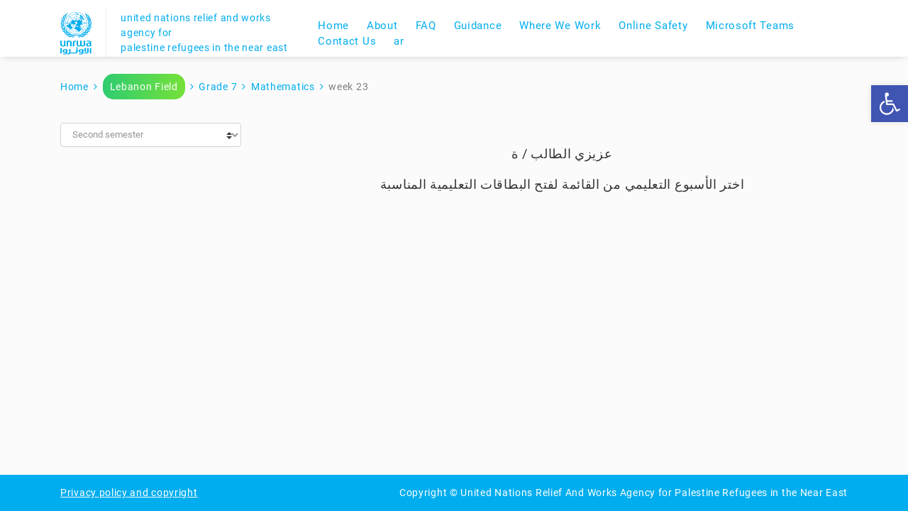

--- FILE ---
content_type: text/html; charset=UTF-8
request_url: https://keeplearning.unrwa.org/en/cat_lebanon/%D8%A7%D9%84%D8%A3%D8%B3%D8%A8%D9%88%D8%B9-%D8%A7%D9%84%D8%AB%D8%A7%D9%84%D8%AB-%D9%88-%D8%A7%D9%84%D8%B9%D8%B4%D8%B1%D9%88%D9%86-lfo-07-maths/
body_size: 18787
content:









<!DOCTYPE html>
<html lang="en" dir="ltr">
	<head>
		<meta charset="utf-8">
		<meta http-equiv="X-UA-Compatible" content="IE=edge">
		<meta name="HandheldFriendly" content="True">
		<meta name="MobileOptimized" content="320">
		<meta name="viewport" content="width=device-width, initial-scale=1">
		<meta http-equiv="content-type" content="text/html; charset=UTF-8">
		<title>week 23 </title>
		<link rel="pingback" href="https://keeplearning.unrwa.org/xmlrpc.php" />
		
		<meta name='robots' content='max-image-preview:large' />
<link rel="alternate" type="application/rss+xml" title="موقع منصة التعلم الرقمي للأونروا &raquo; الأسبوع الثالث و العشرون Category Feed" href="https://keeplearning.unrwa.org/cat_lebanon/%d8%a7%d9%84%d8%a3%d8%b3%d8%a8%d9%88%d8%b9-%d8%a7%d9%84%d8%ab%d8%a7%d9%84%d8%ab-%d9%88-%d8%a7%d9%84%d8%b9%d8%b4%d8%b1%d9%88%d9%86-lfo-07-maths/feed/" />
<style id='wp-img-auto-sizes-contain-inline-css' type='text/css'>
img:is([sizes=auto i],[sizes^="auto," i]){contain-intrinsic-size:3000px 1500px}
/*# sourceURL=wp-img-auto-sizes-contain-inline-css */
</style>
<style id='wp-emoji-styles-inline-css' type='text/css'>

	img.wp-smiley, img.emoji {
		display: inline !important;
		border: none !important;
		box-shadow: none !important;
		height: 1em !important;
		width: 1em !important;
		margin: 0 0.07em !important;
		vertical-align: -0.1em !important;
		background: none !important;
		padding: 0 !important;
	}
/*# sourceURL=wp-emoji-styles-inline-css */
</style>
<style id='wp-block-library-inline-css' type='text/css'>
:root{--wp-block-synced-color:#7a00df;--wp-block-synced-color--rgb:122,0,223;--wp-bound-block-color:var(--wp-block-synced-color);--wp-editor-canvas-background:#ddd;--wp-admin-theme-color:#007cba;--wp-admin-theme-color--rgb:0,124,186;--wp-admin-theme-color-darker-10:#006ba1;--wp-admin-theme-color-darker-10--rgb:0,107,160.5;--wp-admin-theme-color-darker-20:#005a87;--wp-admin-theme-color-darker-20--rgb:0,90,135;--wp-admin-border-width-focus:2px}@media (min-resolution:192dpi){:root{--wp-admin-border-width-focus:1.5px}}.wp-element-button{cursor:pointer}:root .has-very-light-gray-background-color{background-color:#eee}:root .has-very-dark-gray-background-color{background-color:#313131}:root .has-very-light-gray-color{color:#eee}:root .has-very-dark-gray-color{color:#313131}:root .has-vivid-green-cyan-to-vivid-cyan-blue-gradient-background{background:linear-gradient(135deg,#00d084,#0693e3)}:root .has-purple-crush-gradient-background{background:linear-gradient(135deg,#34e2e4,#4721fb 50%,#ab1dfe)}:root .has-hazy-dawn-gradient-background{background:linear-gradient(135deg,#faaca8,#dad0ec)}:root .has-subdued-olive-gradient-background{background:linear-gradient(135deg,#fafae1,#67a671)}:root .has-atomic-cream-gradient-background{background:linear-gradient(135deg,#fdd79a,#004a59)}:root .has-nightshade-gradient-background{background:linear-gradient(135deg,#330968,#31cdcf)}:root .has-midnight-gradient-background{background:linear-gradient(135deg,#020381,#2874fc)}:root{--wp--preset--font-size--normal:16px;--wp--preset--font-size--huge:42px}.has-regular-font-size{font-size:1em}.has-larger-font-size{font-size:2.625em}.has-normal-font-size{font-size:var(--wp--preset--font-size--normal)}.has-huge-font-size{font-size:var(--wp--preset--font-size--huge)}.has-text-align-center{text-align:center}.has-text-align-left{text-align:left}.has-text-align-right{text-align:right}.has-fit-text{white-space:nowrap!important}#end-resizable-editor-section{display:none}.aligncenter{clear:both}.items-justified-left{justify-content:flex-start}.items-justified-center{justify-content:center}.items-justified-right{justify-content:flex-end}.items-justified-space-between{justify-content:space-between}.screen-reader-text{border:0;clip-path:inset(50%);height:1px;margin:-1px;overflow:hidden;padding:0;position:absolute;width:1px;word-wrap:normal!important}.screen-reader-text:focus{background-color:#ddd;clip-path:none;color:#444;display:block;font-size:1em;height:auto;left:5px;line-height:normal;padding:15px 23px 14px;text-decoration:none;top:5px;width:auto;z-index:100000}html :where(.has-border-color){border-style:solid}html :where([style*=border-top-color]){border-top-style:solid}html :where([style*=border-right-color]){border-right-style:solid}html :where([style*=border-bottom-color]){border-bottom-style:solid}html :where([style*=border-left-color]){border-left-style:solid}html :where([style*=border-width]){border-style:solid}html :where([style*=border-top-width]){border-top-style:solid}html :where([style*=border-right-width]){border-right-style:solid}html :where([style*=border-bottom-width]){border-bottom-style:solid}html :where([style*=border-left-width]){border-left-style:solid}html :where(img[class*=wp-image-]){height:auto;max-width:100%}:where(figure){margin:0 0 1em}html :where(.is-position-sticky){--wp-admin--admin-bar--position-offset:var(--wp-admin--admin-bar--height,0px)}@media screen and (max-width:600px){html :where(.is-position-sticky){--wp-admin--admin-bar--position-offset:0px}}

/*# sourceURL=wp-block-library-inline-css */
</style><style id='global-styles-inline-css' type='text/css'>
:root{--wp--preset--aspect-ratio--square: 1;--wp--preset--aspect-ratio--4-3: 4/3;--wp--preset--aspect-ratio--3-4: 3/4;--wp--preset--aspect-ratio--3-2: 3/2;--wp--preset--aspect-ratio--2-3: 2/3;--wp--preset--aspect-ratio--16-9: 16/9;--wp--preset--aspect-ratio--9-16: 9/16;--wp--preset--color--black: #000000;--wp--preset--color--cyan-bluish-gray: #abb8c3;--wp--preset--color--white: #ffffff;--wp--preset--color--pale-pink: #f78da7;--wp--preset--color--vivid-red: #cf2e2e;--wp--preset--color--luminous-vivid-orange: #ff6900;--wp--preset--color--luminous-vivid-amber: #fcb900;--wp--preset--color--light-green-cyan: #7bdcb5;--wp--preset--color--vivid-green-cyan: #00d084;--wp--preset--color--pale-cyan-blue: #8ed1fc;--wp--preset--color--vivid-cyan-blue: #0693e3;--wp--preset--color--vivid-purple: #9b51e0;--wp--preset--gradient--vivid-cyan-blue-to-vivid-purple: linear-gradient(135deg,rgb(6,147,227) 0%,rgb(155,81,224) 100%);--wp--preset--gradient--light-green-cyan-to-vivid-green-cyan: linear-gradient(135deg,rgb(122,220,180) 0%,rgb(0,208,130) 100%);--wp--preset--gradient--luminous-vivid-amber-to-luminous-vivid-orange: linear-gradient(135deg,rgb(252,185,0) 0%,rgb(255,105,0) 100%);--wp--preset--gradient--luminous-vivid-orange-to-vivid-red: linear-gradient(135deg,rgb(255,105,0) 0%,rgb(207,46,46) 100%);--wp--preset--gradient--very-light-gray-to-cyan-bluish-gray: linear-gradient(135deg,rgb(238,238,238) 0%,rgb(169,184,195) 100%);--wp--preset--gradient--cool-to-warm-spectrum: linear-gradient(135deg,rgb(74,234,220) 0%,rgb(151,120,209) 20%,rgb(207,42,186) 40%,rgb(238,44,130) 60%,rgb(251,105,98) 80%,rgb(254,248,76) 100%);--wp--preset--gradient--blush-light-purple: linear-gradient(135deg,rgb(255,206,236) 0%,rgb(152,150,240) 100%);--wp--preset--gradient--blush-bordeaux: linear-gradient(135deg,rgb(254,205,165) 0%,rgb(254,45,45) 50%,rgb(107,0,62) 100%);--wp--preset--gradient--luminous-dusk: linear-gradient(135deg,rgb(255,203,112) 0%,rgb(199,81,192) 50%,rgb(65,88,208) 100%);--wp--preset--gradient--pale-ocean: linear-gradient(135deg,rgb(255,245,203) 0%,rgb(182,227,212) 50%,rgb(51,167,181) 100%);--wp--preset--gradient--electric-grass: linear-gradient(135deg,rgb(202,248,128) 0%,rgb(113,206,126) 100%);--wp--preset--gradient--midnight: linear-gradient(135deg,rgb(2,3,129) 0%,rgb(40,116,252) 100%);--wp--preset--font-size--small: 13px;--wp--preset--font-size--medium: 20px;--wp--preset--font-size--large: 36px;--wp--preset--font-size--x-large: 42px;--wp--preset--spacing--20: 0.44rem;--wp--preset--spacing--30: 0.67rem;--wp--preset--spacing--40: 1rem;--wp--preset--spacing--50: 1.5rem;--wp--preset--spacing--60: 2.25rem;--wp--preset--spacing--70: 3.38rem;--wp--preset--spacing--80: 5.06rem;--wp--preset--shadow--natural: 6px 6px 9px rgba(0, 0, 0, 0.2);--wp--preset--shadow--deep: 12px 12px 50px rgba(0, 0, 0, 0.4);--wp--preset--shadow--sharp: 6px 6px 0px rgba(0, 0, 0, 0.2);--wp--preset--shadow--outlined: 6px 6px 0px -3px rgb(255, 255, 255), 6px 6px rgb(0, 0, 0);--wp--preset--shadow--crisp: 6px 6px 0px rgb(0, 0, 0);}:where(.is-layout-flex){gap: 0.5em;}:where(.is-layout-grid){gap: 0.5em;}body .is-layout-flex{display: flex;}.is-layout-flex{flex-wrap: wrap;align-items: center;}.is-layout-flex > :is(*, div){margin: 0;}body .is-layout-grid{display: grid;}.is-layout-grid > :is(*, div){margin: 0;}:where(.wp-block-columns.is-layout-flex){gap: 2em;}:where(.wp-block-columns.is-layout-grid){gap: 2em;}:where(.wp-block-post-template.is-layout-flex){gap: 1.25em;}:where(.wp-block-post-template.is-layout-grid){gap: 1.25em;}.has-black-color{color: var(--wp--preset--color--black) !important;}.has-cyan-bluish-gray-color{color: var(--wp--preset--color--cyan-bluish-gray) !important;}.has-white-color{color: var(--wp--preset--color--white) !important;}.has-pale-pink-color{color: var(--wp--preset--color--pale-pink) !important;}.has-vivid-red-color{color: var(--wp--preset--color--vivid-red) !important;}.has-luminous-vivid-orange-color{color: var(--wp--preset--color--luminous-vivid-orange) !important;}.has-luminous-vivid-amber-color{color: var(--wp--preset--color--luminous-vivid-amber) !important;}.has-light-green-cyan-color{color: var(--wp--preset--color--light-green-cyan) !important;}.has-vivid-green-cyan-color{color: var(--wp--preset--color--vivid-green-cyan) !important;}.has-pale-cyan-blue-color{color: var(--wp--preset--color--pale-cyan-blue) !important;}.has-vivid-cyan-blue-color{color: var(--wp--preset--color--vivid-cyan-blue) !important;}.has-vivid-purple-color{color: var(--wp--preset--color--vivid-purple) !important;}.has-black-background-color{background-color: var(--wp--preset--color--black) !important;}.has-cyan-bluish-gray-background-color{background-color: var(--wp--preset--color--cyan-bluish-gray) !important;}.has-white-background-color{background-color: var(--wp--preset--color--white) !important;}.has-pale-pink-background-color{background-color: var(--wp--preset--color--pale-pink) !important;}.has-vivid-red-background-color{background-color: var(--wp--preset--color--vivid-red) !important;}.has-luminous-vivid-orange-background-color{background-color: var(--wp--preset--color--luminous-vivid-orange) !important;}.has-luminous-vivid-amber-background-color{background-color: var(--wp--preset--color--luminous-vivid-amber) !important;}.has-light-green-cyan-background-color{background-color: var(--wp--preset--color--light-green-cyan) !important;}.has-vivid-green-cyan-background-color{background-color: var(--wp--preset--color--vivid-green-cyan) !important;}.has-pale-cyan-blue-background-color{background-color: var(--wp--preset--color--pale-cyan-blue) !important;}.has-vivid-cyan-blue-background-color{background-color: var(--wp--preset--color--vivid-cyan-blue) !important;}.has-vivid-purple-background-color{background-color: var(--wp--preset--color--vivid-purple) !important;}.has-black-border-color{border-color: var(--wp--preset--color--black) !important;}.has-cyan-bluish-gray-border-color{border-color: var(--wp--preset--color--cyan-bluish-gray) !important;}.has-white-border-color{border-color: var(--wp--preset--color--white) !important;}.has-pale-pink-border-color{border-color: var(--wp--preset--color--pale-pink) !important;}.has-vivid-red-border-color{border-color: var(--wp--preset--color--vivid-red) !important;}.has-luminous-vivid-orange-border-color{border-color: var(--wp--preset--color--luminous-vivid-orange) !important;}.has-luminous-vivid-amber-border-color{border-color: var(--wp--preset--color--luminous-vivid-amber) !important;}.has-light-green-cyan-border-color{border-color: var(--wp--preset--color--light-green-cyan) !important;}.has-vivid-green-cyan-border-color{border-color: var(--wp--preset--color--vivid-green-cyan) !important;}.has-pale-cyan-blue-border-color{border-color: var(--wp--preset--color--pale-cyan-blue) !important;}.has-vivid-cyan-blue-border-color{border-color: var(--wp--preset--color--vivid-cyan-blue) !important;}.has-vivid-purple-border-color{border-color: var(--wp--preset--color--vivid-purple) !important;}.has-vivid-cyan-blue-to-vivid-purple-gradient-background{background: var(--wp--preset--gradient--vivid-cyan-blue-to-vivid-purple) !important;}.has-light-green-cyan-to-vivid-green-cyan-gradient-background{background: var(--wp--preset--gradient--light-green-cyan-to-vivid-green-cyan) !important;}.has-luminous-vivid-amber-to-luminous-vivid-orange-gradient-background{background: var(--wp--preset--gradient--luminous-vivid-amber-to-luminous-vivid-orange) !important;}.has-luminous-vivid-orange-to-vivid-red-gradient-background{background: var(--wp--preset--gradient--luminous-vivid-orange-to-vivid-red) !important;}.has-very-light-gray-to-cyan-bluish-gray-gradient-background{background: var(--wp--preset--gradient--very-light-gray-to-cyan-bluish-gray) !important;}.has-cool-to-warm-spectrum-gradient-background{background: var(--wp--preset--gradient--cool-to-warm-spectrum) !important;}.has-blush-light-purple-gradient-background{background: var(--wp--preset--gradient--blush-light-purple) !important;}.has-blush-bordeaux-gradient-background{background: var(--wp--preset--gradient--blush-bordeaux) !important;}.has-luminous-dusk-gradient-background{background: var(--wp--preset--gradient--luminous-dusk) !important;}.has-pale-ocean-gradient-background{background: var(--wp--preset--gradient--pale-ocean) !important;}.has-electric-grass-gradient-background{background: var(--wp--preset--gradient--electric-grass) !important;}.has-midnight-gradient-background{background: var(--wp--preset--gradient--midnight) !important;}.has-small-font-size{font-size: var(--wp--preset--font-size--small) !important;}.has-medium-font-size{font-size: var(--wp--preset--font-size--medium) !important;}.has-large-font-size{font-size: var(--wp--preset--font-size--large) !important;}.has-x-large-font-size{font-size: var(--wp--preset--font-size--x-large) !important;}
/*# sourceURL=global-styles-inline-css */
</style>

<style id='classic-theme-styles-inline-css' type='text/css'>
/*! This file is auto-generated */
.wp-block-button__link{color:#fff;background-color:#32373c;border-radius:9999px;box-shadow:none;text-decoration:none;padding:calc(.667em + 2px) calc(1.333em + 2px);font-size:1.125em}.wp-block-file__button{background:#32373c;color:#fff;text-decoration:none}
/*# sourceURL=/wp-includes/css/classic-themes.min.css */
</style>
<link rel='stylesheet' id='h5p-plugin-styles-css'  href="https://keeplearning.unrwa.org/wp-content/plugins/h5p/h5p-php-library/styles/h5p.css?ver=1.16.1" integrity="sha384-L7HVHN1LCPmpGCb9AVsGk6Cj8DRKxpuKyvId7/03SZwsob2F1v/z91xEO85ldv6h" crossorigin="anonymous" type='text/css' media='all' />
<link rel='stylesheet' id='pojo-a11y-css'  href="https://keeplearning.unrwa.org/wp-content/plugins/pojo-accessibility/modules/legacy/assets/css/style.min.css?ver=1.0.0" integrity="sha384-AnTm36tjWX8FLoWvwzfj3kbcPlcfEW1DZXqpcBpPw/kWK21ccjJPVwV2zOuOW6HR" crossorigin="anonymous" type='text/css' media='all' />
<link rel='stylesheet' id='fontawesome-css'  href="https://keeplearning.unrwa.org/wp-content/themes/Education-content-Hub-v4/fonts/font-awesome/css/font-awesome.min.css?ver=6.9" integrity="sha384-wvfXpqpZZVQGK6TAh5PVlGOfQNHSoD2xbE+QkPxCAFlNEevoEH3Sl0sibVcOQVnN" crossorigin="anonymous" type='text/css' media='all' />
<link rel='stylesheet' id='bootstrap-css'  href="https://keeplearning.unrwa.org/wp-content/themes/Education-content-Hub-v4/css/bootstrap/custom-bootstrap.min.css?ver=6.9" integrity="sha384-DKUy1R+Nn6QkleXQI/BzpOGNCGKhtPL2BijirAUzw7WA9H/FP236fbfBEESuLRbL" crossorigin="anonymous" type='text/css' media='all' />
<link rel='stylesheet' id='theme-style-css'  href="https://keeplearning.unrwa.org/wp-content/themes/Education-content-Hub-v4/style.css?ver=22" integrity="sha384-S5MJEtlSAb8GDuxxdToVg9asCnO59an1hP0sFj9ddYsGbI+PACw9x827zkUXUA4c" crossorigin="anonymous" type='text/css' media='all' />
<link rel='stylesheet' id='style_login_widget-css'  href="https://keeplearning.unrwa.org/wp-content/plugins/miniorange-oauth-oidc-single-sign-on/resources/css/style_login_widget.css?ver=6.9" integrity="sha384-8Y5ohKtzUQ0chePMAM7uX5JAEtis/3po84ciI1JROArYrtqF4/x330iR3p8P1GIy" crossorigin="anonymous" type='text/css' media='all' />
<link rel='stylesheet' id='searchwp-results-page-css'  href="https://keeplearning.unrwa.org/wp-content/plugins/searchwp/assets/css/frontend/results-page.css?ver=4.3.8" integrity="sha384-sHyzDFap9tIBMJ0zU7UQdtT6bQwD36iFfZtNSUe6mTlu5Od+5gqtYubdvdfwkRvY" crossorigin="anonymous" type='text/css' media='all' />
<script type="text/javascript"  src="https://keeplearning.unrwa.org/wp-content/themes/Education-content-Hub-v4/js/jquery-3.7.1.min.js?ver=6.9" integrity="sha384-1H217gwSVyLSIfaLxHbE7dRb3v4mYCKbpQvzx0cegeju1MVsGrX5xXxAvs/HgeFs" crossorigin="anonymous" id="jquery-js"></script>
<script type="text/javascript"  src="https://keeplearning.unrwa.org/wp-includes/js/jquery/jquery-migrate.min.js?ver=3.4.1" integrity="sha384-ez4i72z0XhJqm0ZRoQkpPN0bDV8Kw8PK3n8kjEZsWhRDrfICLd0AGghHJB+vytx0" crossorigin="anonymous" id="jquery-migrate-js"></script>
<script type="text/javascript" id="manara-guest-clear-js-after">
/* <![CDATA[ */
try{localStorage.removeItem("manara_on");localStorage.removeItem("isManara");}catch(e){}
//# sourceURL=manara-guest-clear-js-after
/* ]]> */
</script>
<link rel="https://api.w.org/" href="https://keeplearning.unrwa.org/wp-json/" /><link rel="alternate" title="JSON" type="application/json" href="https://keeplearning.unrwa.org/wp-json/wp/v2/cat_lebanon/7258" /><link rel="EditURI" type="application/rsd+xml" title="RSD" href="https://keeplearning.unrwa.org/xmlrpc.php?rsd" />
<style type="text/css">
#pojo-a11y-toolbar .pojo-a11y-toolbar-toggle a{ background-color: #4054b2;	color: #ffffff;}
#pojo-a11y-toolbar .pojo-a11y-toolbar-overlay, #pojo-a11y-toolbar .pojo-a11y-toolbar-overlay ul.pojo-a11y-toolbar-items.pojo-a11y-links{ border-color: #4054b2;}
body.pojo-a11y-focusable a:focus{ outline-style: solid !important;	outline-width: 1px !important;	outline-color: #878787 !important;}
#pojo-a11y-toolbar{ top: 120px !important;}
#pojo-a11y-toolbar .pojo-a11y-toolbar-overlay{ background-color: #ffffff;}
#pojo-a11y-toolbar .pojo-a11y-toolbar-overlay ul.pojo-a11y-toolbar-items li.pojo-a11y-toolbar-item a, #pojo-a11y-toolbar .pojo-a11y-toolbar-overlay p.pojo-a11y-toolbar-title{ color: #333333;}
#pojo-a11y-toolbar .pojo-a11y-toolbar-overlay ul.pojo-a11y-toolbar-items li.pojo-a11y-toolbar-item a.active{ background-color: #4054b2;	color: #ffffff;}
@media (max-width: 767px) { #pojo-a11y-toolbar { top: 75px !important; } }</style>	<script>
	var ech_home_url = 'https://keeplearning.unrwa.org';
	var ech_template_dir_uri = 'https://keeplearning.unrwa.org/wp-content/themes/Education-content-Hub-v4';
	</script>
	<link rel="icon" href="https://keeplearning.unrwa.org/wp-content/uploads/2020/07/fav.png" sizes="32x32" />
<link rel="icon" href="https://keeplearning.unrwa.org/wp-content/uploads/2020/07/fav.png" sizes="192x192" />
<link rel="apple-touch-icon" href="https://keeplearning.unrwa.org/wp-content/uploads/2020/07/fav.png" />
<meta name="msapplication-TileImage" content="https://keeplearning.unrwa.org/wp-content/uploads/2020/07/fav.png" />
				<style type="text/css" id="c4wp-checkout-css">
					.woocommerce-checkout .c4wp_captcha_field {
						margin-bottom: 10px;
						margin-top: 15px;
						position: relative;
						display: inline-block;
					}
				</style>
							<style type="text/css" id="c4wp-v3-lp-form-css">
				.login #login, .login #lostpasswordform {
					min-width: 350px !important;
				}
				.wpforms-field-c4wp iframe {
					width: 100% !important;
				}
			</style>
				
		<!-- Google Tag Manager -->
<script>(function(w,d,s,l,i){w[l]=w[l]||[];w[l].push({'gtm.start':
new Date().getTime(),event:'gtm.js'});var f=d.getElementsByTagName(s)[0],
j=d.createElement(s),dl=l!='dataLayer'?'&l='+l:'';j.async=true;j.src=
'https://www.googletagmanager.com/gtm.js?id='+i+dl;f.parentNode.insertBefore(j,f);
})(window,document,'script','dataLayer','GTM-TKPSCZ8');</script>
<!-- End Google Tag Manager -->
	</head>
	<body class="archive tax-cat_lebanon term-----lfo-07-maths term-7258 wp-theme-Education-content-Hub-v4" itemscope itemtype="http://schema.org/WebPage">
		<!-- Google Tag Manager (noscript) -->
<noscript><iframe src="https://www.googletagmanager.com/ns.html?id=GTM-TKPSCZ8"
height="0" width="0" style="display:none;visibility:hidden"></iframe></noscript>
<!-- End Google Tag Manager (noscript) -->
		<div class="side-menu-overlay" id="side-menu-overlay"></div>

<!-- Hide header and footer if is teams -->
<script>
   if (navigator.userAgent.indexOf('Teams') !== -1) {
     document.addEventListener('DOMContentLoaded', function () {
      var header = document.querySelector('header');
      var footer = document.querySelector('.page-footer');
      if (header) header.style.display = 'none';
      if (footer) footer.style.display = 'none';
    });
  }
</script>

				<!-- start header -->
		<header class="header ">
			<div class="container">
				<div class="row">
					<div class="col-12">
						<div class="header-container">
							<div class="identifier">
								<a class="logo-wrapper d-none d-md-block" href="https://keeplearning.unrwa.org/en">
									<img src="https://keeplearning.unrwa.org/wp-content/uploads/2020/07/logo-b.png" class="blue" alt="موقع منصة التعلم الرقمي للأونروا" />
									<img src="https://keeplearning.unrwa.org/wp-content/uploads/2020/07/logo.png" class="white" alt="موقع منصة التعلم الرقمي للأونروا" />
								</a>
								<a class="logo-wrapper d-block d-md-none" href="https://keeplearning.unrwa.org">
									<img src="" class="blue" alt="موقع منصة التعلم الرقمي للأونروا" />
									<img src="" class="white" alt="موقع منصة التعلم الرقمي للأونروا" />
								</a>
								<div class="texts">
									<div class="text">United Nations Relief And Works Agency For<br />Palestine Refugees in the Near East</div>
								</div>
							</div>
							
																							<nav itemscope itemtype="http://schema.org/SiteNavigationElement">
									<ul id="main-menu-list" class="nav menu-list"><li id="menu-item-1092" class="menu-item menu-item-type-custom menu-item-object-custom menu-item-1092"><a href="https://keeplearning.unrwa.org/en/#home">Home</a></li>
<li id="menu-item-1093" class="menu-item menu-item-type-custom menu-item-object-custom menu-item-1093"><a href="https://keeplearning.unrwa.org/en/#aboutus">About</a></li>
<li id="menu-item-1094" class="menu-item menu-item-type-custom menu-item-object-custom menu-item-1094"><a href="https://keeplearning.unrwa.org/en/#faq">FAQ</a></li>
<li id="menu-item-1095" class="menu-item menu-item-type-custom menu-item-object-custom menu-item-1095"><a href="https://keeplearning.unrwa.org/en/#guidelines">Guidance</a></li>
<li id="menu-item-654201" class="menu-item menu-item-type-custom menu-item-object-custom menu-item-654201"><a href="https://keeplearning.unrwa.org/en/#map">Where We Work</a></li>
<li id="menu-item-60324" class="menu-item menu-item-type-custom menu-item-object-custom menu-item-60324"><a href="https://keeplearning.unrwa.org/en/safeonline/">Online Safety</a></li>
<li id="menu-item-523065" class="menu-item menu-item-type-custom menu-item-object-custom menu-item-523065"><a href="https://keeplearning.unrwa.org/en/teams/">Microsoft Teams</a></li>
<li id="menu-item-330775" class="menu-item menu-item-type-custom menu-item-object-custom menu-item-330775"><a href="https://keeplearning.unrwa.org/en/contact-us/">Contact Us</a></li>
<li id="menu-item-14354" class="menu-item menu-item-type-custom menu-item-object-custom lang-switcher menu-item-14354"><a href="https://keeplearning.unrwa.org/cat_lebanon/%d8%a7%d9%84%d8%a3%d8%b3%d8%a8%d9%88%d8%b9-%d8%a7%d9%84%d8%ab%d8%a7%d9%84%d8%ab-%d9%88-%d8%a7%d9%84%d8%b9%d8%b4%d8%b1%d9%88%d9%86-lfo-07-maths">ar</a></li>
</ul>								</nav>
																						
							<div class="menu-trigger-wrapper">
								<a id="side-menu-trigger" class="side-menu-trigger">
									<i class="fa fa-bars" aria-hidden="true"></i>
								</a>
							</div>
						</div>
					</div>
				</div>
			</div>
		</header>
		<!-- end header -->
		
		<div class="main-container">
		
			<!-- start side menu -->
			<div class="side-menu" id="side-menu">
				<a id="side-menu-close" class="side-menu-close">
					<i class="fa fa-times" aria-hidden="true"></i>
				</a>
															<ul id="side-menu-list" class="menu-list"><li class="menu-item menu-item-type-custom menu-item-object-custom menu-item-1092"><a href="https://keeplearning.unrwa.org/en/#home">Home</a></li>
<li class="menu-item menu-item-type-custom menu-item-object-custom menu-item-1093"><a href="https://keeplearning.unrwa.org/en/#aboutus">About</a></li>
<li class="menu-item menu-item-type-custom menu-item-object-custom menu-item-1094"><a href="https://keeplearning.unrwa.org/en/#faq">FAQ</a></li>
<li class="menu-item menu-item-type-custom menu-item-object-custom menu-item-1095"><a href="https://keeplearning.unrwa.org/en/#guidelines">Guidance</a></li>
<li class="menu-item menu-item-type-custom menu-item-object-custom menu-item-654201"><a href="https://keeplearning.unrwa.org/en/#map">Where We Work</a></li>
<li class="menu-item menu-item-type-custom menu-item-object-custom menu-item-60324"><a href="https://keeplearning.unrwa.org/en/safeonline/">Online Safety</a></li>
<li class="menu-item menu-item-type-custom menu-item-object-custom menu-item-523065"><a href="https://keeplearning.unrwa.org/en/teams/">Microsoft Teams</a></li>
<li class="menu-item menu-item-type-custom menu-item-object-custom menu-item-330775"><a href="https://keeplearning.unrwa.org/en/contact-us/">Contact Us</a></li>
<li class="menu-item menu-item-type-custom menu-item-object-custom lang-switcher menu-item-14354"><a href="https://keeplearning.unrwa.org/cat_lebanon/%d8%a7%d9%84%d8%a3%d8%b3%d8%a8%d9%88%d8%b9-%d8%a7%d9%84%d8%ab%d8%a7%d9%84%d8%ab-%d9%88-%d8%a7%d9%84%d8%b9%d8%b4%d8%b1%d9%88%d9%86-lfo-07-maths">ar</a></li>
</ul>												</div>
			<!-- end side menu -->
			
			<div id="main_inner_container">
			
<style>
.content_type_form {
    display: flex;
    align-items: center;
    border-bottom: 1px solid #DDDDDD;
    margin-bottom: 24px;
}
.form-radio-item {
    display: inline-flex;
    align-items: center;
    position: relative;
	margin-right:15px;
}
.form-radio-item input {
    opacity: 0;
    position: absolute;
    z-index: -1;
}
.form-radio-item label {
    position: relative;
    transition: all 0.3s;
    padding: 5px 0 12px;
    font-size: 16px;
    color: #9E9E9E;
    cursor: pointer;
    padding-right: 10px;
    margin: 0;
}
.form-radio-item:first-child {
    margin-left: 30px;
}
.form-radio-item label svg {
    margin-right: 8px;
	width: 21px;
    height: auto;
}
.form-radio-item input:checked + label {
    color: #30505B;
}
.form-radio-item input:checked + label .fill {
    fill: #00AEEF;
}
.form-radio-item input:checked + label .stroke {
    stroke: #00AEEF;
}
.form-radio-item input:checked + label:before {
    content: '';
    position: absolute;
    bottom: -1px;
    right: 0;
    left: 0;
    height: 2px;
    background: #00AEEF;
}
</style>

<div class="container">
	<div class="row">
		<div class="col-12">
			<nav aria-label="breadcrumb">
					<ul class="breadcrumbs">
						<li><a href="https://keeplearning.unrwa.org/en">Home</a></li><li class="field lebanon"><a href="https://keeplearning.unrwa.org/en/lebanon">Lebanon Field</a></li><li><a href="https://keeplearning.unrwa.org/en/cat_lebanon/lfo-g07">Grade 7</a></li><li><a href="https://keeplearning.unrwa.org/en/cat_lebanon/lfo-07-maths">Mathematics</a></li><li class="active" aria-current="page"><span>week 23</span></li></ul>
				</nav>			 
		</div>
	</div>
</div>

<div class="content-popup-wrapper">
	<div class="content-popup">
		<div class="close-button">
			<a href="javascript:void(0);" onclick="toggleContentPopup()"><i class="fa fa-times" aria-hidden="true"></i></a>
		</div>
	
		<div class="content-popup-body">
		<div class="content-menu-list"></div>		</div>
	</div>
</div>
 


<div class="container inner-container p-b-40">
	<div class="row">
		<aside class="col-md-4 col-lg-3 d-none d-md-block">
			
	<form name="myform" action="" method="post">		
		<input type="hidden" class="hidden-ct" name="content-type" />
    <select class="custom-select semesters__select" name="semesters" onchange="handleSelectChange(this)" style="appearance: revert;margin-bottom: 10px;color: #969494;
    font-size: 13px;">
	          <option value="1" >
					First semester				</option>
				<option value="2"  selected>
					Second semester     			</option> 
    </select>			 
</form>
	 
		<div class="content-menu-list"></div>		</aside>
		
		<main class="col-md-8 col-lg-9">
						<form name="myform" action="" method="post" class="d-md-none">		 
				<input type="hidden" class="hidden-ct" name="content-type" />
				<select class="custom-select semesters__select" name="semesters" onchange="handleSelectChange(this)" style="appearance: revert;margin-bottom: 10px;color: #969494;
				font-size: 13px;">
				<option value="1" >
					First semester				</option>
				<option value="2"  selected>
					Second semester     			</option> 
				</select>			 
			</form>
			
			<button class="d-md-none lessons-button" href="javascript:void(0);" onclick="toggleContentPopup()"><i class="fa fa-book" aria-hidden="true"></i>&nbsp;     Lessons List</button>
			<div class="content-body-wrapper" id="content_body_wrapper">

			<div class="default-message" style="text-align:center; padding:30px; font-size:18px; color:#333;">
		<p>
		 عزيزي الطالب / ة
		</p>
		<p>
		اختر الأسبوع التعليمي من القائمة لفتح البطاقات التعليمية المناسبة
		</p>
		
	</div>

			</div>
		</main>
	</div>
</div>

<link  href="https://keeplearning.unrwa.org/wp-content/themes/Education-content-Hub-v4/css/search.css?v=2" integrity="sha384-JxesWzVP9MvRExFwCekv5sYI5Qt4JV1wZGaIy/hlEfzVlbniXugitECdjL46+q0u" crossorigin="anonymous" rel="stylesheet" />
<style>
.modal {
	z-index: 999999;
	} 
	
	.mapLink:before {
    content: " ";
    background-color: rgba(51,51,51,0.2);
    background-image: url(https://keeplearning.unrwa.org/wp-content/uploads/2021/04/arrow-white.png);
    background-repeat: no-repeat;
    background-size: 20px;
    background-position: center;
    display: block;
    border-radius: 50%;
    position: absolute;
    top: 0;
    right: 15px;
    margin: 5px;
    width: 35px;
    height: 35px;
}
	.mapLink:hover:before {
    background-color: #00ADDF;
    background-image: url(https://keeplearning.unrwa.org/wp-content/uploads/2021/04/arrow-black.png);
    background-position: center;
    background-size: 20px;
    z-index: 999;
}
	.modal .close {
    background: #E21B1B;
    color: #ffffff;
    text-shadow: none !important;
    width: 35px;
    height: 35px;
    border-radius: 50%;
    opacity: 1;
    position: absolute;
    right: -16px;
    top: -16px;
    text-align: center !important;
}
	.modal-dialog {
    max-width: 80% !important;
	}
	.search_input{
	  padding: 6px 10px;
    width: 100%;
    margin: 5px 0;
	}
	.btn-search{
    background: #00adee;
    color: #fff;
    padding: 7px 25px;
    margin-top: 5px;
    border: 1px solid #00adee;
}
	.btn-search:hover{
		 background: #fff;
		 color: #00adee;
	}
</style>			
			</div>
			
			<footer class="page-footer">
				<div class="container">
					<div class="footer-inner-wrapper">
						<div class="links-wrapper">
							<ul>
								<li><a href="https://keeplearning.unrwa.org/en/privacy-policy">Privacy policy and copyright</a></li>
							</ul>
						</div>
						<div class="copyright">Copyright © United Nations Relief And Works Agency for Palestine Refugees in the Near East</div>
					</div>
				</div>
			</footer>



			<div class="modal fade" id="modalSearchdialog" role="dialog" aria-labelledby="exampleModalLabel" aria-hidden="true" data-backdrop="static">
            <div class="modal-dialog modal-dialog-centered" role="document" style="max-width: 500px !important;">
                <div class="modal-content">
                    <div>
                        <button type="button" class="close" data-dismiss="modal" aria-label="Close">
                            <span aria-hidden="true">
                                &times;
                            </span>
                        </button>
                    </div>
					<div class="modal-header">
       				 <h5 class="modal-title"> البحث</h5>
      				</div>
                    <div class="modal-body">
						                        <div>
                          <form action="/" method="get" class="search-form-wrapper">
						  <div class="search-input-group search-keywork with-icon">
                            <input type="text" name="s" class="search-input-item" required minlength="2" placeholder="كلمة البحث *" />
                            <svg width="10" height="10" viewBox="0 0 10 10" fill="none" xmlns="http://www.w3.org/2000/svg">
                                <path d="M9.83572 9.04709L7.94744 7.16436C8.55668 6.3882 8.88725 5.42973 8.88603 4.44301C8.88603 3.56427 8.62545 2.70526 8.13724 1.97461C7.64904 1.24396 6.95514 0.674487 6.14328 0.338206C5.33143 0.00192508 4.43809 -0.0860614 3.57623 0.0853732C2.71437 0.256808 1.9227 0.679964 1.30133 1.30133C0.679964 1.9227 0.256808 2.71437 0.0853732 3.57623C-0.0860614 4.43809 0.00192508 5.33143 0.338206 6.14328C0.674487 6.95514 1.24396 7.64904 1.97461 8.13724C2.70526 8.62545 3.56427 8.88603 4.44301 8.88603C5.42973 8.88725 6.3882 8.55668 7.16436 7.94744L9.04709 9.83572C9.09872 9.88777 9.16014 9.92909 9.22782 9.95729C9.2955 9.98548 9.36809 10 9.4414 10C9.51472 10 9.58731 9.98548 9.65499 9.95729C9.72267 9.92909 9.78409 9.88777 9.83572 9.83572C9.88777 9.78409 9.92909 9.72267 9.95729 9.65499C9.98548 9.58731 10 9.51472 10 9.4414C10 9.36809 9.98548 9.2955 9.95729 9.22782C9.92909 9.16014 9.88777 9.09872 9.83572 9.04709V9.04709ZM1.11076 4.44301C1.11076 3.78396 1.30619 3.1397 1.67234 2.59171C2.0385 2.04372 2.55892 1.61662 3.16781 1.36441C3.77671 1.1122 4.44671 1.04621 5.09311 1.17478C5.7395 1.30336 6.33325 1.62073 6.79928 2.08675C7.2653 2.55278 7.58267 3.14653 7.71125 3.79292C7.83982 4.43932 7.77383 5.10932 7.52162 5.71821C7.26941 6.32711 6.84231 6.84753 6.29432 7.21369C5.74633 7.57984 5.10207 7.77527 4.44301 7.77527C3.55924 7.77527 2.71167 7.4242 2.08675 6.79928C1.46183 6.17436 1.11076 5.32678 1.11076 4.44301Z" fill="#9E9E9E"/>
                            </svg>                            
                        </div>
						<div class="search-input-group search-select-wrap">
                            <label>اختر المنطقة التعليمية</label>
                            <select class="search-input-item" name="field" id="searchfeild" title="اختر المنطقة التعليمية" data-live-search="false">
							<option value="jordan">Jordan</option>
								<option value="syria">Syria</option>
								<option value="lebanon">Lebanon</option>
								<option value="westbank">Westbank</option>
								<option value="gaza">Gaza</option>
                            </select>
                        </div>
						<div class="search-input-group search-select-wrap">
                            <label>الفصل</label>
                            <select id='grads' name='grads' class="search-input-item" title="اختر الفصل" data-live-search="false">
							<option value="">اختر الفصل</option>
                            </select>
                        </div>
						<div class="search-input-group search-select-wrap">
                            <label>المادة</label>
                            <select id='subjects' name='subjects' class="search-input-item" title="اختر المادة" data-live-search="false">
                            <option value="">اختر المادة</option>
						   </select>
                        </div>
						<div class="search-form-buttons">
						<input type="hidden" id="lang" name="lang" value="en">
						<button type="submit" name="submit"  class="s-btn">البحث</button>
							 
                        </div>
							  
						  </form>
					 </div>
                    </div>
                </div>
            </div>
        </div>


		</div>
       
 
        <div id="sso-result" style="display: none;">Loading...</div>

<script src="https://statics.teams.cdn.office.net/sdk/v1.11.0/js/MicrosoftTeams.min.js"></script>
<script>
    function go(u){
        try{
            var x=new URL(u);
            if(!x.searchParams.has('isManara')) x.searchParams.set('isManara','1');
            if(location.href!==x.href) location.href=x.href;
        }catch(e){
            var s=u+(u.indexOf('?')>-1?'&':'?')+'isManara=1';
            if(location.href!==s) location.href=s;
        }
    }
    function getUrlFromString(inputString, inputClassId) {
    // Mapping of equivalent grade names to a canonical grade
        const gradeNormalization = {
            "الأول الأساسي": "الاول",
            "الأول الإبتدائي": "الاول",
            "الصف الأول":"الاول",
            "الثاني الاساسي": "الثاني",
            "الثاني الابتدائي": "الثاني",
            "الصف الثاني": "الثاني",
            "الثالث الأساسي": "الثالث",
            "الثالث الإبتدائي": "الثالث",
            "الصف الثالث": "الثالث",
            "الرابع الأساسي": "الرابع",
            "الرابع الإبتدائي": "الرابع",
            "الصف الرابع": "الرابع",
            "الخامس الأساسي": "الخامس",
            "الخامس الإبتدائي": "الخامس",
            "الصف الخامس": "الخامس",
            "السادس الأساسي": "السادس",
            "السادس الإبتدائي": "السادس",
            "الصف السادس": "السادس",
            "السابع إعدادي": "السابع",
            "السابع الأساسي": "السابع",
            "الصف السابع": "السابع",
            "الأول الاعدادي": "السابع",
            "الثامن إعدادي": "الثامن",
            "الثامن الأساسي": "الثامن",
            "الثاني الاعدادي": "الثامن",
            "الصف الثامن": "الثامن",
            "التاسع إعدادي": "التاسع",
            "التاسع الأساسي": "التاسع",
            "الصف التاسع": "التاسع",
            "الثالث الاعدادي": "التاسع",
            "الصف العاشر": "العاشر",
        };

        // Mapping of equivalent subject names to a canonical subject
        const subjectNormalization = {
            "رياضيات": "الرياضيات",
            "الرياضيات": "الرياضيات",
            "العلوم": "العلوم",
            "العلوم الحياتية": "العلوم",
            "العلوم العامة": "العلوم",
            "العلوم و التربية الصحية": "العلوم",
            "العلوم و الحياة": "العلوم",
            "العلوم والحياة": "العلوم",
            "علوم الحياة": "العلوم",
            "اللغة الإنجليزية": "اللغة الانجليزية",
            "اللغة العربية": "اللغة العربية",

            "الفيزياء": "الفيزياء",
            "الكيمياء": "الكيمياء",
            "علوم الأرض و البيئة": "علوم الأرض و البيئة",
            "علوم الأرض والبيئة":  "علوم الأرض و البيئة",
        };

        // Object mapping [grade, subject] pairs to URLs (using concatenated string keys)
 const urlMapWBFO = {
    // Grade 1
    [`الاول|اللغة العربية`]: "https://keeplearning.unrwa.org/cat_westbank/wbfo-01-arabic/",
    [`الاول|الرياضيات`]: "https://keeplearning.unrwa.org/cat_westbank/wbfo-01-math/",
    [`الاول|اللغة الانجليزية`]: "https://keeplearning.unrwa.org/cat_westbank/wbfo-01-english/",
    // Grade 2
    [`الثاني|اللغة العربية`]: "https://keeplearning.unrwa.org/cat_westbank/wbfo-02-arabic/",
    [`الثاني|الرياضيات`]: "https://keeplearning.unrwa.org/cat_westbank/wbfo-02-math/",
    [`الثاني|اللغة الانجليزية`]: "https://keeplearning.unrwa.org/cat_westbank/wbfo-02-english/",
    // Grade 3
    [`الثالث|اللغة العربية`]: "https://keeplearning.unrwa.org/cat_westbank/wbfo-03-arabic/",
    [`الثالث|الرياضيات`]: "https://keeplearning.unrwa.org/cat_westbank/wbfo-03-math/",
    [`الثالث|اللغة الانجليزية`]: "https://keeplearning.unrwa.org/cat_westbank/wbfo-03-english/",
    [`الثالث|العلوم`]: "https://keeplearning.unrwa.org/cat_westbank/%d8%a7%d9%84%d8%b9%d9%84%d9%88%d9%85-%d9%88%d8%a7%d9%84%d8%ad%d9%8a%d8%a7%d8%a9/",
    // Grade 4
    [`الرابع|اللغة العربية`]: "https://keeplearning.unrwa.org/cat_westbank/wbfo-04-arabic/",
    [`الرابع|الرياضيات`]: "https://keeplearning.unrwa.org/cat_westbank/wbfo-04-math/",
    [`الرابع|اللغة الانجليزية`]: "https://keeplearning.unrwa.org/cat_westbank/wbfo-04-english/",
    [`الرابع|العلوم`]: "https://keeplearning.unrwa.org/cat_westbank/wbfo-04-science/",
    // Grade 5
    [`الخامس|اللغة العربية`]: "https://keeplearning.unrwa.org/cat_westbank/wbfo-05-arabic/",
    [`الخامس|الرياضيات`]:  "https://keeplearning.unrwa.org/cat_westbank/wbfo-05-math/",
    [`الخامس|اللغة الانجليزية`]:  "https://keeplearning.unrwa.org/cat_westbank/wbfo-05-english/",
    [`الخامس|العلوم`]:  "https://keeplearning.unrwa.org/cat_westbank/wbfo-05-science/",
    // Grade 6
    [`السادس|اللغة العربية`]:  "https://keeplearning.unrwa.org/cat_westbank/wbfo-06-arabic/",
    [`السادس|الرياضيات`]:  "https://keeplearning.unrwa.org/cat_westbank/wbfo-06-math/",
    [`السادس|اللغة الانجليزية`]:  "https://keeplearning.unrwa.org/cat_westbank/wbfo-06-english/",
    [`السادس|العلوم`]:  "https://keeplearning.unrwa.org/cat_westbank/wbfo-06-science/",
    // Grade 7
    [`السابع|اللغة العربية`]:  "https://keeplearning.unrwa.org/cat_westbank/wbfo-07-arabic/",
    [`السابع|الرياضيات`]:  "https://keeplearning.unrwa.org/cat_westbank/wbfo-07-math/",
    [`السابع|اللغة الانجليزية`]:  "https://keeplearning.unrwa.org/cat_westbank/wbfo-07-english/",
    [`السابع|العلوم`]:  "https://keeplearning.unrwa.org/cat_westbank/wbfo-07-science/",
    // Grade 8
    [`الثامن|اللغة العربية`]:  "https://keeplearning.unrwa.org/cat_westbank/wbfo-08-arabic/",
    [`الثامن|الرياضيات`]:  "https://keeplearning.unrwa.org/cat_westbank/wbfo-08-math/",
    [`الثامن|اللغة الانجليزية`]: "https://keeplearning.unrwa.org/cat_westbank/wbfo-08-english/",
    [`الثامن|العلوم`]:  "https://keeplearning.unrwa.org/cat_westbank/wbfo-08-sci/",
    // Grade 9
    [`التاسع|اللغة العربية`]:  "https://keeplearning.unrwa.org/cat_westbank/wbfo-09-arabic/",
    [`التاسع|الرياضيات`]:  "https://keeplearning.unrwa.org/cat_westbank/wbfo-09-math/",
    [`التاسع|اللغة الانجليزية`]:  "https://keeplearning.unrwa.org/cat_westbank/wbfo-09-english/",
    [`التاسع|العلوم`]:  "https://keeplearning.unrwa.org/cat_westbank/wbfo-09-science/"
};


const urlMapJFO = {
    // Grade 1
    [`الاول|اللغة العربية`]: "https://keeplearning.unrwa.org/cat_jordan/jfo-01-arabic-language/",
    [`الاول|الرياضيات`]: "https://keeplearning.unrwa.org/cat_jordan/jfo-01-maths/",
    [`الاول|اللغة الانجليزية`]: "https://keeplearning.unrwa.org/cat_jordan/jfo-01-english-language/",
    // Grade 2
    [`الثاني|اللغة العربية`]: "https://keeplearning.unrwa.org/cat_jordan/jfo-02-arabic-language/",
    [`الثاني|الرياضيات`]: "https://keeplearning.unrwa.org/cat_jordan/jfo-02-maths/",
    [`الثاني|اللغة الانجليزية`]: "https://keeplearning.unrwa.org/cat_jordan/jfo-02-english-language/",
    // Grade 3
    [`الثالث|اللغة العربية`]: "https://keeplearning.unrwa.org/cat_jordan/jfo-03-arabic-language/",
    [`الثالث|الرياضيات`]: "https://keeplearning.unrwa.org/cat_jordan/jfo-03-maths/",
    [`الثالث|اللغة الانجليزية`]: "https://keeplearning.unrwa.org/cat_jordan/jfo-03-english-language/",
    // Grade 4
    [`الرابع|اللغة العربية`]: "https://keeplearning.unrwa.org/cat_jordan/jfo-04-arabic-language/",
    [`الرابع|الرياضيات`]: "https://keeplearning.unrwa.org/cat_jordan/jfo-04-maths/",
    [`الرابع|اللغة الانجليزية`]: "https://keeplearning.unrwa.org/cat_jordan/jfo-04-english-language/",
    [`الرابع|العلوم`]: "https://keeplearning.unrwa.org/cat_jordan/jfo-04-science/",
    // Grade 5
    [`الخامس|اللغة العربية`]: "https://keeplearning.unrwa.org/cat_jordan/jfo-05-arabic-language/",
    [`الخامس|الرياضيات`]:  "https://keeplearning.unrwa.org/cat_jordan/jfo-05-maths/",
    [`الخامس|اللغة الانجليزية`]:  "https://keeplearning.unrwa.org/cat_jordan/jfo-05-english-language/",
    [`الخامس|العلوم`]:  "https://keeplearning.unrwa.org/cat_jordan/jfo-05-science/",
    // Grade 6
    [`السادس|اللغة العربية`]:  "https://keeplearning.unrwa.org/cat_jordan/jfo-06-arabic-language/",
    [`السادس|الرياضيات`]: "https://keeplearning.unrwa.org/cat_jordan/jfo-06-maths/",
    [`السادس|اللغة الانجليزية`]:  "https://keeplearning.unrwa.org/cat_jordan/jfo-06-english-language/",
    [`السادس|العلوم`]:  "https://keeplearning.unrwa.org/cat_jordan/jfo-06-science/",
    // Grade 7
    // [`السابع|اللغة العربية`]:  "",
    // [`السابع|الرياضيات`]:  "",
    // [`السابع|اللغة الانجليزية`]:  "",
    // [`السابع|العلوم`]: "",
    // Grade 8
    [`الثامن|اللغة العربية`]:  "https://keeplearning.unrwa.org/cat_jordan/jfo-08-arabic-language/",
    [`الثامن|الرياضيات`]:  "https://keeplearning.unrwa.org/cat_jordan/jfo-08-maths/",
    [`الثامن|اللغة الانجليزية`]: "https://keeplearning.unrwa.org/cat_jordan/jfo-08-english-language/",
    [`الثامن|العلوم`]:  "https://keeplearning.unrwa.org/cat_jordan/jfo-08-science/",
    // Grade 9
    [`التاسع|اللغة العربية`]:  "https://keeplearning.unrwa.org/cat_jordan/jfo-09-arabic-language/",
    [`التاسع|الرياضيات`]: "https://keeplearning.unrwa.org/cat_jordan/jfo-09-maths/",
    [`التاسع|اللغة الانجليزية`]:  "https://keeplearning.unrwa.org/cat_jordan/jfo-09-english-language/",
    [`التاسع|الفيزياء`]:  "https://keeplearning.unrwa.org/cat_jordan/jfo-09-physics/",
    [`التاسع|الكيمياء`]:  "https://keeplearning.unrwa.org/cat_jordan/jfo-09-chemistry/",
    [`التاسع|علوم الأرض و البيئة`]:  "https://keeplearning.unrwa.org/cat_jordan/jfo-09-geology/",
    
    // Grade 10
    [`العاشر|اللغة العربية`]:  "https://keeplearning.unrwa.org/cat_jordan/jfo-10-arabic-language/",
    [`العاشر|الرياضيات`]: "https://keeplearning.unrwa.org/cat_jordan/jfo-10-maths/",
    [`العاشر|اللغة الانجليزية`]:  "https://keeplearning.unrwa.org/cat_jordan/jfo-10-english-language/",
    [`العاشر|الفيزياء`]:  "https://keeplearning.unrwa.org/cat_jordan/jfo-10-physics/",
    [`العاشر|الكيمياء`]:  "https://keeplearning.unrwa.org/cat_jordan/jfo-10-chemistry/"

};

const WBFOClasses = ["Section_CLS-16419", "Section_CLS-16435", "Section_CLS-16440", "Section_CLS-16461", "Section_CLS-16494", "Section_CLS-16429", "Section_CLS-16444", "Section_CLS-16471", "Section_CLS-16493", "Section_CLS-16499", "Section_CLS-16445", "Section_CLS-16452", "Section_CLS-16472", "Section_CLS-16425", "Section_CLS-16424", "Section_CLS-16487", "Section_CLS-16430", "Section_CLS-16498", "Section_CLS-16485", "Section_CLS-16467", "Section_CLS-16451", "Section_CLS-16466", "Section_CLS-16434", "Section_CLS-16462", "Section_CLS-16448", "Section_CLS-16456", "Section_CLS-16486", "Section_CLS-16420", "Section_CLS-16490", "Section_CLS-16457", "Section_CLS-16439", "Section_CLS-16427", "Section_CLS-16460", "Section_CLS-16496", "Section_CLS-16484", "Section_CLS-16433", "Section_CLS-16470", "Section_CLS-16450", "Section_CLS-16454", "Section_CLS-16449", "Section_CLS-16447", "Section_CLS-16463", "Section_CLS-16438", "Section_CLS-16492", "Section_CLS-16441", "Section_CLS-16446", "Section_CLS-16464", "Section_CLS-16428", "Section_CLS-16426", "Section_CLS-16489", "Section_CLS-16421", "Section_CLS-16468", "Section_CLS-16417", "Section_CLS-16431", "Section_CLS-16465", "Section_CLS-16483", "Section_CLS-16469", "Section_CLS-16437", "Section_CLS-16497", "Section_CLS-16501", "Section_CLS-16422", "Section_CLS-16488", "Section_CLS-16432", "Section_CLS-16418", "Section_CLS-16436", "Section_CLS-16500", "Section_CLS-16453", "Section_CLS-16443", "Section_CLS-16458", "Section_CLS-16442", "Section_CLS-16459", "Section_CLS-16423", "Section_CLS-16473", "Section_CLS-16455"];
const JFOClasses = ["Section_CLS-16617", "Section_CLS-16586", "Section_CLS-16603", "Section_CLS-16535", "Section_CLS-16597", "Section_CLS-16529", "Section_CLS-16571", "Section_CLS-16602", "Section_CLS-16560", "Section_CLS-16545", "Section_CLS-16574", "Section_CLS-16559", "Section_CLS-16593", "Section_CLS-16508", "Section_CLS-16576", "Section_CLS-16518", "Section_CLS-16536", "Section_CLS-16546", "Section_CLS-16564", "Section_CLS-16524", "Section_CLS-16581", "Section_CLS-16527", "Section_CLS-16578", "Section_CLS-16566", "Section_CLS-16623", "Section_CLS-16606", "Section_CLS-16504", "Section_CLS-16532", "Section_CLS-16512", "Section_CLS-16598", "Section_CLS-16551", "Section_CLS-16601", "Section_CLS-16592", "Section_CLS-16523", "Section_CLS-16616", "Section_CLS-16522", "Section_CLS-16509", "Section_CLS-16517", "Section_CLS-16503", "Section_CLS-16618", "Section_CLS-16550", "Section_CLS-16513", "Section_CLS-16577", "Section_CLS-16528", "Section_CLS-16575", "Section_CLS-16544", "Section_CLS-16561", "Section_CLS-16540", "Section_CLS-16565", "Section_CLS-16570", "Section_CLS-16533", "Section_CLS-16519", "Section_CLS-16619", "Section_CLS-16514", "Section_CLS-16607", "Section_CLS-16596", "Section_CLS-16582", "Section_CLS-16554", "Section_CLS-16549", "Section_CLS-16556", "Section_CLS-16620", "Section_CLS-16583", "Section_CLS-16569", "Section_CLS-16542", "Section_CLS-16572", "Section_CLS-16538", "Section_CLS-16502", "Section_CLS-16584", "Section_CLS-16567", "Section_CLS-16585", "Section_CLS-16594", "Section_CLS-16558", "Section_CLS-16615", "Section_CLS-16579", "Section_CLS-16621", "Section_CLS-16526", "Section_CLS-16511", "Section_CLS-16562", "Section_CLS-16563", "Section_CLS-16595", "Section_CLS-16525", "Section_CLS-16552", "Section_CLS-16568", "Section_CLS-16613", "Section_CLS-16553", "Section_CLS-16608", "Section_CLS-16506", "Section_CLS-16604", "Section_CLS-16599", "Section_CLS-16557", "Section_CLS-16539", "Section_CLS-16537", "Section_CLS-16516", "Section_CLS-16573", "Section_CLS-16515", "Section_CLS-16622", "Section_CLS-16600", "Section_CLS-16531", "Section_CLS-16547", "Section_CLS-16543", "Section_CLS-16609", "Section_CLS-16510", "Section_CLS-16521", "Section_CLS-16580", "Section_CLS-16530", "Section_CLS-16614", "Section_CLS-16507", "Section_CLS-16505", "Section_CLS-16605", "Section_CLS-16548", "Section_CLS-16534", "Section_CLS-16520", "Section_CLS-16541", "Section_CLS-16555"];
    /*
     * Check if the input string contains a grade and subject, then return the corresponding URL.
     * Returns the URL if found, otherwise null.
     */
    const aliasStart = (inputClassId || "").split("@")[0].trim();
    let urlMap = null;
    if (WBFOClasses.some(p => aliasStart.startsWith(p))) urlMap = urlMapWBFO;
    else if (JFOClasses.some(p => aliasStart.startsWith(p))) urlMap = urlMapJFO;
    else return null;

    // Find normalized grade
    let normalizedGrade = null;
    for (const [gradeVariant, canonicalGrade] of Object.entries(gradeNormalization)) {
        if (inputString.includes(gradeVariant)) {
            normalizedGrade = canonicalGrade;
            break;
        }
    }
    
    // Check if a canonical grade is directly present
    if (!normalizedGrade) {
        for (const key of Object.keys(urlMap)) {
            const [grade] = key.split("|");
            if (inputString.includes(grade)) {
                normalizedGrade = grade;
                break;
            }
        }
    }
    
    if (!normalizedGrade) {
        return null; // No matching grade found
    }
    
    // Find normalized subject
    let normalizedSubject = null;
    for (const [subjectVariant, canonicalSubject] of Object.entries(subjectNormalization)) {
        if (inputString.includes(subjectVariant)) {
            normalizedSubject = canonicalSubject;
            break;
        }
    }
    
    if (!normalizedSubject) {
        return null; // No matching subject found
    }
    
    // Look up the URL using the normalized grade and subject
    const key = `${normalizedGrade}|${normalizedSubject}`;

    return urlMap[key] || null; // Return URL or null if not found
}






//**** Only run SSO if we're in Teams *****
// Only run SSO if we're in Teams
if (window.parent !== window) {
console.log('Page loaded and Teams initialized.');

const state = Math.random().toString(36).substring(7);
sessionStorage.setItem('teams_sso_state', state);

microsoftTeams.initialize();
microsoftTeams.getContext(function (context) {
console.log('Teams context received:', context);

microsoftTeams.authentication.getAuthToken({
    successCallback: function (token) {
        console.log('Token received, length:', token.length);

        fetch('https://keeplearning.unrwa.org/wp-json/teams-sso/v1/validate', {
            method: 'POST',
            credentials: 'include',
            headers: {
                'Content-Type': 'application/json',
                'Accept': 'application/json'
            },
            body: JSON.stringify({ token, state, context })
            })
        .then(async r => {
            const t = await r.text();
            let d = null;
            try { d = JSON.parse(t); } catch (_) { d = null; }
            return { ok: r.ok, data: d, raw: t, ct: r.headers.get('content-type') || '' };
            })
        .then(res => {
            const d = res.data || {};
            let logMessage = d.error ? ('Error: ' + d.error + (d.details ? ' (' + d.details + ')' : '')) : (d.name && d.email ? `Hello, ${d.name} (${d.email})` : 'Signed in');
            sessionStorage.setItem('sso_completed', '1');
            const fullTeamName = context.teamName || '';
            const cleanedTeamName = fullTeamName.split(' - الشعبة')[0].trim();
            const teamEmail = context.teamSitePath || '';
            const cleanTeamEmail = teamEmail.split('/').filter(Boolean).pop();
            const destinationUrl = getUrlFromString(cleanedTeamName, cleanTeamEmail);
            const resEl = document.getElementById('sso-result'); if (resEl) resEl.innerText = logMessage;
            const loadEl = document.getElementById('teams-sso-loading'); if (loadEl) loadEl.style.display = 'none';
            document.body.classList.remove('teams-sso-loading');
            if (destinationUrl) go(destinationUrl); else go('https://keeplearning.unrwa.org/?isManara=1');

            
            })
        .catch(err => {
            sessionStorage.setItem('sso_completed', '1');
            const fullTeamName = context.teamName || '';
            const cleanedTeamName = fullTeamName.split(' - الشعبة')[0].trim();
            const teamEmail = context.teamSitePath || '';
            const cleanTeamEmail = teamEmail.split('/').filter(Boolean).pop();
            const destinationUrl = getUrlFromString(cleanedTeamName, cleanTeamEmail);
            const resEl = document.getElementById('sso-result'); if (resEl) resEl.innerText = 'Continuing without JSON';
            const loadEl = document.getElementById('teams-sso-loading'); if (loadEl) loadEl.style.display = 'none';
            document.body.classList.remove('teams-sso-loading');
            if (destinationUrl) go(destinationUrl); else go('https://keeplearning.unrwa.org/?isManara=1');

        });

    },
    failureCallback: function (error) {
        console.error('Token request failed:', error);
        document.getElementById('sso-result').innerText = 'Error: ' + JSON.stringify(error);
        document.getElementById('teams-sso-loading').style.display = 'none';
        document.body.classList.remove('teams-sso-loading');
    }
});
});
}

</script>

		<script>  
function show_searh_box(){ 
	   $("#modalSearchdialog").modal("show");
}
</script> 
 
		<script type="speculationrules">
{"prefetch":[{"source":"document","where":{"and":[{"href_matches":"/*"},{"not":{"href_matches":["/wp-*.php","/wp-admin/*","/wp-content/uploads/*","/wp-content/*","/wp-content/plugins/*","/wp-content/themes/Education-content-Hub-v4/*","/*\\?(.+)"]}},{"not":{"selector_matches":"a[rel~=\"nofollow\"]"}},{"not":{"selector_matches":".no-prefetch, .no-prefetch a"}}]},"eagerness":"conservative"}]}
</script>
			<script>
				function convert_to_url(obj) {
					return Object
					.keys(obj)
					.map(k => `${encodeURIComponent(k)}=${encodeURIComponent(obj[k])}`)
					.join('&');
				}

				function pass_to_backend() {
					if(window.location.hash) {
						var hash = window.location.hash;
						var elements = {};
						hash.split("#")[1].split("&").forEach(element => {
							var vars = element.split("=");
							elements[vars[0]] = vars[1];
						});
						if(("access_token" in elements) || ("id_token" in elements) || ("token" in elements)) {
							if(window.location.href.indexOf("?") !== -1) {
								window.location = (window.location.href.split("?")[0] + window.location.hash).split('#')[0] + "?" + convert_to_url(elements);
							} else {
								window.location = window.location.href.split('#')[0] + "?" + convert_to_url(elements);
							}
						}
					}
				}

				pass_to_backend();
			</script>

		<script type="text/javascript" id="pojo-a11y-js-extra">
/* <![CDATA[ */
var PojoA11yOptions = {"focusable":"","remove_link_target":"","add_role_links":"1","enable_save":"1","save_expiration":"12"};
//# sourceURL=pojo-a11y-js-extra
/* ]]> */
</script>
<script type="text/javascript"  src="https://keeplearning.unrwa.org/wp-content/plugins/pojo-accessibility/modules/legacy/assets/js/app.min.js?ver=1.0.0" integrity="sha384-4/cbour3cLsAnA0iof7mtzfFVHeevJEW42qobsVl4hf7gFq6j8UXIdcHWrc01E2J" crossorigin="anonymous" id="pojo-a11y-js"></script>
<script type="text/javascript"  src="https://keeplearning.unrwa.org/wp-content/themes/Education-content-Hub-v4/js/popper.min.js?ver=6.9" integrity="sha384-ApNbgh9B+Y1QKtv3Rn7W3mgPxhU9K/ScQsAP7hUibX39j7fakFPskvXusvfa0b4Q" crossorigin="anonymous" id="popper-js"></script>
<script type="text/javascript"  src="https://keeplearning.unrwa.org/wp-content/themes/Education-content-Hub-v4/js/bootstrap/bootstrap.min.js?ver=6.9" integrity="sha384-w1Q4orYjBQndcko6MimVbzY0tgp4pWB4lZ7lr30WKz0vr/aWKhXdBNmNb5D92v7s" crossorigin="anonymous" id="bootstrap-js"></script>
<script type="text/javascript"  src="https://keeplearning.unrwa.org/wp-content/themes/Education-content-Hub-v4/js/js.js?ver=61" integrity="sha384-+YRPQEcih6EcuLQtJFSHvnmYQwIxLt/3gR24sqRIxe1t3QSEZuKTbS1pr5qnq6kv" crossorigin="anonymous" id="theme-js-js"></script>
<script type="text/javascript" id="custom-script-js-extra">
/* <![CDATA[ */
var search = {"ajaxurl":"https://keeplearning.unrwa.org/wp-admin/admin-ajax.php","security":"30d5fe6f99"};
//# sourceURL=custom-script-js-extra
/* ]]> */
</script>
<script type="text/javascript"  src="https://keeplearning.unrwa.org/wp-content/themes/Education-content-Hub-v4/js/search.js?ver=6.9" integrity="sha384-Zu+fzlXIqLUyNia5bvCkQhCkDBy+aLgmwujCwDomn7Qz8AIN6LRHWmsPLqg0crL4" crossorigin="anonymous" id="custom-script-js"></script>
<script id="wp-emoji-settings" type="application/json">
{"baseUrl":"https://s.w.org/images/core/emoji/17.0.2/72x72/","ext":".png","svgUrl":"https://s.w.org/images/core/emoji/17.0.2/svg/","svgExt":".svg","source":{"concatemoji":"https://keeplearning.unrwa.org/wp-includes/js/wp-emoji-release.min.js?ver=6.9"}}
</script>
<script type="module">
/* <![CDATA[ */
/*! This file is auto-generated */
const a=JSON.parse(document.getElementById("wp-emoji-settings").textContent),o=(window._wpemojiSettings=a,"wpEmojiSettingsSupports"),s=["flag","emoji"];function i(e){try{var t={supportTests:e,timestamp:(new Date).valueOf()};sessionStorage.setItem(o,JSON.stringify(t))}catch(e){}}function c(e,t,n){e.clearRect(0,0,e.canvas.width,e.canvas.height),e.fillText(t,0,0);t=new Uint32Array(e.getImageData(0,0,e.canvas.width,e.canvas.height).data);e.clearRect(0,0,e.canvas.width,e.canvas.height),e.fillText(n,0,0);const a=new Uint32Array(e.getImageData(0,0,e.canvas.width,e.canvas.height).data);return t.every((e,t)=>e===a[t])}function p(e,t){e.clearRect(0,0,e.canvas.width,e.canvas.height),e.fillText(t,0,0);var n=e.getImageData(16,16,1,1);for(let e=0;e<n.data.length;e++)if(0!==n.data[e])return!1;return!0}function u(e,t,n,a){switch(t){case"flag":return n(e,"\ud83c\udff3\ufe0f\u200d\u26a7\ufe0f","\ud83c\udff3\ufe0f\u200b\u26a7\ufe0f")?!1:!n(e,"\ud83c\udde8\ud83c\uddf6","\ud83c\udde8\u200b\ud83c\uddf6")&&!n(e,"\ud83c\udff4\udb40\udc67\udb40\udc62\udb40\udc65\udb40\udc6e\udb40\udc67\udb40\udc7f","\ud83c\udff4\u200b\udb40\udc67\u200b\udb40\udc62\u200b\udb40\udc65\u200b\udb40\udc6e\u200b\udb40\udc67\u200b\udb40\udc7f");case"emoji":return!a(e,"\ud83e\u1fac8")}return!1}function f(e,t,n,a){let r;const o=(r="undefined"!=typeof WorkerGlobalScope&&self instanceof WorkerGlobalScope?new OffscreenCanvas(300,150):document.createElement("canvas")).getContext("2d",{willReadFrequently:!0}),s=(o.textBaseline="top",o.font="600 32px Arial",{});return e.forEach(e=>{s[e]=t(o,e,n,a)}),s}function r(e){var t=document.createElement("script");t.src=e,t.defer=!0,document.head.appendChild(t)}a.supports={everything:!0,everythingExceptFlag:!0},new Promise(t=>{let n=function(){try{var e=JSON.parse(sessionStorage.getItem(o));if("object"==typeof e&&"number"==typeof e.timestamp&&(new Date).valueOf()<e.timestamp+604800&&"object"==typeof e.supportTests)return e.supportTests}catch(e){}return null}();if(!n){if("undefined"!=typeof Worker&&"undefined"!=typeof OffscreenCanvas&&"undefined"!=typeof URL&&URL.createObjectURL&&"undefined"!=typeof Blob)try{var e="postMessage("+f.toString()+"("+[JSON.stringify(s),u.toString(),c.toString(),p.toString()].join(",")+"));",a=new Blob([e],{type:"text/javascript"});const r=new Worker(URL.createObjectURL(a),{name:"wpTestEmojiSupports"});return void(r.onmessage=e=>{i(n=e.data),r.terminate(),t(n)})}catch(e){}i(n=f(s,u,c,p))}t(n)}).then(e=>{for(const n in e)a.supports[n]=e[n],a.supports.everything=a.supports.everything&&a.supports[n],"flag"!==n&&(a.supports.everythingExceptFlag=a.supports.everythingExceptFlag&&a.supports[n]);var t;a.supports.everythingExceptFlag=a.supports.everythingExceptFlag&&!a.supports.flag,a.supports.everything||((t=a.source||{}).concatemoji?r(t.concatemoji):t.wpemoji&&t.twemoji&&(r(t.twemoji),r(t.wpemoji)))});
//# sourceURL=https://keeplearning.unrwa.org/wp-includes/js/wp-emoji-loader.min.js
/* ]]> */
</script>
		<a id="pojo-a11y-skip-content" class="pojo-skip-link pojo-skip-content" tabindex="1" accesskey="s" href="#content">Skip to content</a>
				<nav id="pojo-a11y-toolbar" class="pojo-a11y-toolbar-right" role="navigation">
			<div class="pojo-a11y-toolbar-toggle">
				<a class="pojo-a11y-toolbar-link pojo-a11y-toolbar-toggle-link" href="javascript:void(0);" title="أدوات الوصول" role="button">
					<span class="pojo-sr-only sr-only">Open toolbar</span>
					<svg xmlns="http://www.w3.org/2000/svg" viewBox="0 0 100 100" fill="currentColor" width="1em">
						<title>أدوات الوصول</title>
						<g><path d="M60.4,78.9c-2.2,4.1-5.3,7.4-9.2,9.8c-4,2.4-8.3,3.6-13,3.6c-6.9,0-12.8-2.4-17.7-7.3c-4.9-4.9-7.3-10.8-7.3-17.7c0-5,1.4-9.5,4.1-13.7c2.7-4.2,6.4-7.2,10.9-9.2l-0.9-7.3c-6.3,2.3-11.4,6.2-15.3,11.8C7.9,54.4,6,60.6,6,67.3c0,5.8,1.4,11.2,4.3,16.1s6.8,8.8,11.7,11.7c4.9,2.9,10.3,4.3,16.1,4.3c7,0,13.3-2.1,18.9-6.2c5.7-4.1,9.6-9.5,11.7-16.2l-5.7-11.4C63.5,70.4,62.5,74.8,60.4,78.9z"/><path d="M93.8,71.3l-11.1,5.5L70,51.4c-0.6-1.3-1.7-2-3.2-2H41.3l-0.9-7.2h22.7v-7.2H39.6L37.5,19c2.5,0.3,4.8-0.5,6.7-2.3c1.9-1.8,2.9-4,2.9-6.6c0-2.5-0.9-4.6-2.6-6.3c-1.8-1.8-3.9-2.6-6.3-2.6c-2,0-3.8,0.6-5.4,1.8c-1.6,1.2-2.7,2.7-3.2,4.6c-0.3,1-0.4,1.8-0.3,2.3l5.4,43.5c0.1,0.9,0.5,1.6,1.2,2.3c0.7,0.6,1.5,0.9,2.4,0.9h26.4l13.4,26.7c0.6,1.3,1.7,2,3.2,2c0.6,0,1.1-0.1,1.6-0.4L97,77.7L93.8,71.3z"/></g>					</svg>
				</a>
			</div>
			<div class="pojo-a11y-toolbar-overlay">
				<div class="pojo-a11y-toolbar-inner">
					<p class="pojo-a11y-toolbar-title">أدوات الوصول</p>

					<ul class="pojo-a11y-toolbar-items pojo-a11y-tools">
																			<li class="pojo-a11y-toolbar-item">
								<a href="#" class="pojo-a11y-toolbar-link pojo-a11y-btn-resize-font pojo-a11y-btn-resize-plus" data-action="resize-plus" data-action-group="resize" tabindex="-1" role="button">
									<span class="pojo-a11y-toolbar-icon"><svg version="1.1" xmlns="http://www.w3.org/2000/svg" width="1em" viewBox="0 0 448 448"><title>تكبير النص</title><path fill="currentColor" d="M256 200v16c0 4.25-3.75 8-8 8h-56v56c0 4.25-3.75 8-8 8h-16c-4.25 0-8-3.75-8-8v-56h-56c-4.25 0-8-3.75-8-8v-16c0-4.25 3.75-8 8-8h56v-56c0-4.25 3.75-8 8-8h16c4.25 0 8 3.75 8 8v56h56c4.25 0 8 3.75 8 8zM288 208c0-61.75-50.25-112-112-112s-112 50.25-112 112 50.25 112 112 112 112-50.25 112-112zM416 416c0 17.75-14.25 32-32 32-8.5 0-16.75-3.5-22.5-9.5l-85.75-85.5c-29.25 20.25-64.25 31-99.75 31-97.25 0-176-78.75-176-176s78.75-176 176-176 176 78.75 176 176c0 35.5-10.75 70.5-31 99.75l85.75 85.75c5.75 5.75 9.25 14 9.25 22.5z"></path></svg></span><span class="pojo-a11y-toolbar-text">تكبير النص</span>								</a>
							</li>

							<li class="pojo-a11y-toolbar-item">
								<a href="#" class="pojo-a11y-toolbar-link pojo-a11y-btn-resize-font pojo-a11y-btn-resize-minus" data-action="resize-minus" data-action-group="resize" tabindex="-1" role="button">
									<span class="pojo-a11y-toolbar-icon"><svg version="1.1" xmlns="http://www.w3.org/2000/svg" width="1em" viewBox="0 0 448 448"><title>تصغير النص</title><path fill="currentColor" d="M256 200v16c0 4.25-3.75 8-8 8h-144c-4.25 0-8-3.75-8-8v-16c0-4.25 3.75-8 8-8h144c4.25 0 8 3.75 8 8zM288 208c0-61.75-50.25-112-112-112s-112 50.25-112 112 50.25 112 112 112 112-50.25 112-112zM416 416c0 17.75-14.25 32-32 32-8.5 0-16.75-3.5-22.5-9.5l-85.75-85.5c-29.25 20.25-64.25 31-99.75 31-97.25 0-176-78.75-176-176s78.75-176 176-176 176 78.75 176 176c0 35.5-10.75 70.5-31 99.75l85.75 85.75c5.75 5.75 9.25 14 9.25 22.5z"></path></svg></span><span class="pojo-a11y-toolbar-text">تصغير النص</span>								</a>
							</li>
						
													<li class="pojo-a11y-toolbar-item">
								<a href="#" class="pojo-a11y-toolbar-link pojo-a11y-btn-background-group pojo-a11y-btn-grayscale" data-action="grayscale" data-action-group="schema" tabindex="-1" role="button">
									<span class="pojo-a11y-toolbar-icon"><svg version="1.1" xmlns="http://www.w3.org/2000/svg" width="1em" viewBox="0 0 448 448"><title>تدرج رمادي</title><path fill="currentColor" d="M15.75 384h-15.75v-352h15.75v352zM31.5 383.75h-8v-351.75h8v351.75zM55 383.75h-7.75v-351.75h7.75v351.75zM94.25 383.75h-7.75v-351.75h7.75v351.75zM133.5 383.75h-15.5v-351.75h15.5v351.75zM165 383.75h-7.75v-351.75h7.75v351.75zM180.75 383.75h-7.75v-351.75h7.75v351.75zM196.5 383.75h-7.75v-351.75h7.75v351.75zM235.75 383.75h-15.75v-351.75h15.75v351.75zM275 383.75h-15.75v-351.75h15.75v351.75zM306.5 383.75h-15.75v-351.75h15.75v351.75zM338 383.75h-15.75v-351.75h15.75v351.75zM361.5 383.75h-15.75v-351.75h15.75v351.75zM408.75 383.75h-23.5v-351.75h23.5v351.75zM424.5 383.75h-8v-351.75h8v351.75zM448 384h-15.75v-352h15.75v352z"></path></svg></span><span class="pojo-a11y-toolbar-text">تدرج رمادي</span>								</a>
							</li>
						
													<li class="pojo-a11y-toolbar-item">
								<a href="#" class="pojo-a11y-toolbar-link pojo-a11y-btn-background-group pojo-a11y-btn-high-contrast" data-action="high-contrast" data-action-group="schema" tabindex="-1" role="button">
									<span class="pojo-a11y-toolbar-icon"><svg version="1.1" xmlns="http://www.w3.org/2000/svg" width="1em" viewBox="0 0 448 448"><title>تباين</title><path fill="currentColor" d="M192 360v-272c-75 0-136 61-136 136s61 136 136 136zM384 224c0 106-86 192-192 192s-192-86-192-192 86-192 192-192 192 86 192 192z"></path></svg></span><span class="pojo-a11y-toolbar-text">تباين</span>								</a>
							</li>
						
													<li class="pojo-a11y-toolbar-item">
								<a href="#" class="pojo-a11y-toolbar-link pojo-a11y-btn-background-group pojo-a11y-btn-negative-contrast" data-action="negative-contrast" data-action-group="schema" tabindex="-1" role="button">

									<span class="pojo-a11y-toolbar-icon"><svg version="1.1" xmlns="http://www.w3.org/2000/svg" width="1em" viewBox="0 0 448 448"><title>تباين سلبي</title><path fill="currentColor" d="M416 240c-23.75-36.75-56.25-68.25-95.25-88.25 10 17 15.25 36.5 15.25 56.25 0 61.75-50.25 112-112 112s-112-50.25-112-112c0-19.75 5.25-39.25 15.25-56.25-39 20-71.5 51.5-95.25 88.25 42.75 66 111.75 112 192 112s149.25-46 192-112zM236 144c0-6.5-5.5-12-12-12-41.75 0-76 34.25-76 76 0 6.5 5.5 12 12 12s12-5.5 12-12c0-28.5 23.5-52 52-52 6.5 0 12-5.5 12-12zM448 240c0 6.25-2 12-5 17.25-46 75.75-130.25 126.75-219 126.75s-173-51.25-219-126.75c-3-5.25-5-11-5-17.25s2-12 5-17.25c46-75.5 130.25-126.75 219-126.75s173 51.25 219 126.75c3 5.25 5 11 5 17.25z"></path></svg></span><span class="pojo-a11y-toolbar-text">تباين سلبي</span>								</a>
							</li>
						
													<li class="pojo-a11y-toolbar-item">
								<a href="#" class="pojo-a11y-toolbar-link pojo-a11y-btn-background-group pojo-a11y-btn-light-background" data-action="light-background" data-action-group="schema" tabindex="-1" role="button">
									<span class="pojo-a11y-toolbar-icon"><svg version="1.1" xmlns="http://www.w3.org/2000/svg" width="1em" viewBox="0 0 448 448"><title>ضوء الخلفية</title><path fill="currentColor" d="M184 144c0 4.25-3.75 8-8 8s-8-3.75-8-8c0-17.25-26.75-24-40-24-4.25 0-8-3.75-8-8s3.75-8 8-8c23.25 0 56 12.25 56 40zM224 144c0-50-50.75-80-96-80s-96 30-96 80c0 16 6.5 32.75 17 45 4.75 5.5 10.25 10.75 15.25 16.5 17.75 21.25 32.75 46.25 35.25 74.5h57c2.5-28.25 17.5-53.25 35.25-74.5 5-5.75 10.5-11 15.25-16.5 10.5-12.25 17-29 17-45zM256 144c0 25.75-8.5 48-25.75 67s-40 45.75-42 72.5c7.25 4.25 11.75 12.25 11.75 20.5 0 6-2.25 11.75-6.25 16 4 4.25 6.25 10 6.25 16 0 8.25-4.25 15.75-11.25 20.25 2 3.5 3.25 7.75 3.25 11.75 0 16.25-12.75 24-27.25 24-6.5 14.5-21 24-36.75 24s-30.25-9.5-36.75-24c-14.5 0-27.25-7.75-27.25-24 0-4 1.25-8.25 3.25-11.75-7-4.5-11.25-12-11.25-20.25 0-6 2.25-11.75 6.25-16-4-4.25-6.25-10-6.25-16 0-8.25 4.5-16.25 11.75-20.5-2-26.75-24.75-53.5-42-72.5s-25.75-41.25-25.75-67c0-68 64.75-112 128-112s128 44 128 112z"></path></svg></span><span class="pojo-a11y-toolbar-text">ضوء الخلفية</span>								</a>
							</li>
						
													<li class="pojo-a11y-toolbar-item">
								<a href="#" class="pojo-a11y-toolbar-link pojo-a11y-btn-links-underline" data-action="links-underline" data-action-group="toggle" tabindex="-1" role="button">
									<span class="pojo-a11y-toolbar-icon"><svg version="1.1" xmlns="http://www.w3.org/2000/svg" width="1em" viewBox="0 0 448 448"><title>تسطير الروابط</title><path fill="currentColor" d="M364 304c0-6.5-2.5-12.5-7-17l-52-52c-4.5-4.5-10.75-7-17-7-7.25 0-13 2.75-18 8 8.25 8.25 18 15.25 18 28 0 13.25-10.75 24-24 24-12.75 0-19.75-9.75-28-18-5.25 5-8.25 10.75-8.25 18.25 0 6.25 2.5 12.5 7 17l51.5 51.75c4.5 4.5 10.75 6.75 17 6.75s12.5-2.25 17-6.5l36.75-36.5c4.5-4.5 7-10.5 7-16.75zM188.25 127.75c0-6.25-2.5-12.5-7-17l-51.5-51.75c-4.5-4.5-10.75-7-17-7s-12.5 2.5-17 6.75l-36.75 36.5c-4.5 4.5-7 10.5-7 16.75 0 6.5 2.5 12.5 7 17l52 52c4.5 4.5 10.75 6.75 17 6.75 7.25 0 13-2.5 18-7.75-8.25-8.25-18-15.25-18-28 0-13.25 10.75-24 24-24 12.75 0 19.75 9.75 28 18 5.25-5 8.25-10.75 8.25-18.25zM412 304c0 19-7.75 37.5-21.25 50.75l-36.75 36.5c-13.5 13.5-31.75 20.75-50.75 20.75-19.25 0-37.5-7.5-51-21.25l-51.5-51.75c-13.5-13.5-20.75-31.75-20.75-50.75 0-19.75 8-38.5 22-52.25l-22-22c-13.75 14-32.25 22-52 22-19 0-37.5-7.5-51-21l-52-52c-13.75-13.75-21-31.75-21-51 0-19 7.75-37.5 21.25-50.75l36.75-36.5c13.5-13.5 31.75-20.75 50.75-20.75 19.25 0 37.5 7.5 51 21.25l51.5 51.75c13.5 13.5 20.75 31.75 20.75 50.75 0 19.75-8 38.5-22 52.25l22 22c13.75-14 32.25-22 52-22 19 0 37.5 7.5 51 21l52 52c13.75 13.75 21 31.75 21 51z"></path></svg></span><span class="pojo-a11y-toolbar-text">تسطير الروابط</span>								</a>
							</li>
						
													<li class="pojo-a11y-toolbar-item">
								<a href="#" class="pojo-a11y-toolbar-link pojo-a11y-btn-readable-font" data-action="readable-font" data-action-group="toggle" tabindex="-1" role="button">
									<span class="pojo-a11y-toolbar-icon"><svg version="1.1" xmlns="http://www.w3.org/2000/svg" width="1em" viewBox="0 0 448 448"><title>الخط المقروء</title><path fill="currentColor" d="M181.25 139.75l-42.5 112.5c24.75 0.25 49.5 1 74.25 1 4.75 0 9.5-0.25 14.25-0.5-13-38-28.25-76.75-46-113zM0 416l0.5-19.75c23.5-7.25 49-2.25 59.5-29.25l59.25-154 70-181h32c1 1.75 2 3.5 2.75 5.25l51.25 120c18.75 44.25 36 89 55 133 11.25 26 20 52.75 32.5 78.25 1.75 4 5.25 11.5 8.75 14.25 8.25 6.5 31.25 8 43 12.5 0.75 4.75 1.5 9.5 1.5 14.25 0 2.25-0.25 4.25-0.25 6.5-31.75 0-63.5-4-95.25-4-32.75 0-65.5 2.75-98.25 3.75 0-6.5 0.25-13 1-19.5l32.75-7c6.75-1.5 20-3.25 20-12.5 0-9-32.25-83.25-36.25-93.5l-112.5-0.5c-6.5 14.5-31.75 80-31.75 89.5 0 19.25 36.75 20 51 22 0.25 4.75 0.25 9.5 0.25 14.5 0 2.25-0.25 4.5-0.5 6.75-29 0-58.25-5-87.25-5-3.5 0-8.5 1.5-12 2-15.75 2.75-31.25 3.5-47 3.5z"></path></svg></span><span class="pojo-a11y-toolbar-text">الخط المقروء</span>								</a>
							</li>
																		<li class="pojo-a11y-toolbar-item">
							<a href="#" class="pojo-a11y-toolbar-link pojo-a11y-btn-reset" data-action="reset" tabindex="-1" role="button">
								<span class="pojo-a11y-toolbar-icon"><svg version="1.1" xmlns="http://www.w3.org/2000/svg" width="1em" viewBox="0 0 448 448"><title>Reset</title><path fill="currentColor" d="M384 224c0 105.75-86.25 192-192 192-57.25 0-111.25-25.25-147.75-69.25-2.5-3.25-2.25-8 0.5-10.75l34.25-34.5c1.75-1.5 4-2.25 6.25-2.25 2.25 0.25 4.5 1.25 5.75 3 24.5 31.75 61.25 49.75 101 49.75 70.5 0 128-57.5 128-128s-57.5-128-128-128c-32.75 0-63.75 12.5-87 34.25l34.25 34.5c4.75 4.5 6 11.5 3.5 17.25-2.5 6-8.25 10-14.75 10h-112c-8.75 0-16-7.25-16-16v-112c0-6.5 4-12.25 10-14.75 5.75-2.5 12.75-1.25 17.25 3.5l32.5 32.25c35.25-33.25 83-53 132.25-53 105.75 0 192 86.25 192 192z"></path></svg></span>
								<span class="pojo-a11y-toolbar-text">Reset</span>
							</a>
						</li>
					</ul>
									</div>
			</div>
		</nav>
		<script>
	jQuery(document).ready(function(){
		$('.hidden-ct').val($('.content_type_form input:checked').val());
		$('.hidden-sem').val($('.semesters__select').val());
	});
	function handleRadioChange($selector){
		$('.hidden-ct').val($($selector).val());
		$($selector).closest('form').submit();
	}
	function handleSelectChange($selector){
		$('.hidden-sem').val($($selector).val()); 
		$($selector).closest('form').submit();
	}



</script>

<script>
try{sessionStorage.removeItem('sso_completed');sessionStorage.removeItem('sso_ts');}catch(e){}
</script>

	</body>
</html>
<!-- Performance optimized by Redis Object Cache. Learn more: https://wprediscache.com -->


--- FILE ---
content_type: text/css
request_url: https://keeplearning.unrwa.org/wp-content/themes/Education-content-Hub-v4/style.css?ver=22
body_size: 6363
content:
/*!
Theme Name: Education Content Hub v. 4
Theme URI: http://app-stg2019.unrwa.org:6060/
Author: UNRWA
Author URI: http://unrwa.org/
Description: Landing page for Education content Hub
Version: 4.0
License: GNU General Public License v2 or later
License URI: http://www.gnu.org/licenses/gpl-2.0.html
Tags: black, brown, orange, tan, white, yellow, light, one-column, two-columns, right-sidebar, flexible-width, custom-header, custom-menu, editor-style, featured-images, microformats, post-formats, rtl-language-support, sticky-post, translation-ready
Text Domain: EducationContentHub
*/@font-face{font-family:'Myriad';src:url("fonts/Myriad-Pro-Bold.ttf");font-weight:600;font-style:normal}@font-face{font-family:'Roboto';src:url("fonts/Roboto/Roboto-Regular.ttf");font-weight:400;font-style:normal}@font-face{font-family:'Roboto';src:url("fonts/Roboto/Roboto-Bold.ttf");font-weight:700;font-style:normal}@font-face{font-family:'Roboto';src:url("fonts/Roboto/Roboto-Light.ttf");font-weight:300;font-style:normal}html{font-size:80%}@media screen and (min-width: 768px){html{font-size:100%}}body{font-family:'Roboto', sans-serif;-webkit-font-smoothing:antialiased;-moz-osx-font-smoothing:grayscale;font-size:1rem;line-height:1.5;letter-spacing:0.7px;font-weight:400;font-style:normal;color:#3d3d3d;background-color:#FBFBFB}h1,h2,h3,h4,h5,h6{font-family:'Roboto', sans-serif;font-weight:700;color:#00adee}::selection{background:#3d3d3d;color:#FFFFFF;text-shadow:none}::-moz-selection{background:#3d3d3d;color:#FFFFFF;text-shadow:none}::-webkit-selection{background:#3d3d3d;color:#FFFFFF;text-shadow:none}:active,:focus{outline:0}a img{border:none}iframe{border:none}a:hover,a:active{outline:0}a img{border:none}blockquote p{display:inline}code{font-size:1em}table{border-collapse:collapse;border-spacing:0}td,th{padding:0}a,a:link,a:visited,a:hover,a:active{text-decoration:none}a,a:link,a:visited{color:#1589EE}a.red,a.red:link,a.red:visited{color:#ef1313}a,a:link{-webkit-transition:color 0.5s;-moz-transition:color 0.5s;-o-transition:color 0.5s;transition:color 0.5s}a:hover,a:active{color:#0b5392}a.red:hover,a.red:active{color:#920a0a}h1{font-size:1.625rem}h2{font-size:1.5rem}h3{font-size:1.375rem}h4{font-size:1.25rem}h5{font-size:1.125rem}h6{font-size:1rem}h1,h2,h3,h4,h5,h6{color:#000000}.bold{font-weight:700}.highlighted{color:#00adee}.error-message{color:#a94442}header.header{height:60px;background-color:#FFFFFF;-webkit-box-shadow:0px 2px 11px -5px #a6a6a6;-moz-box-shadow:0px 2px 11px -5px #a6a6a6;box-shadow:0px 2px 11px -5px #a6a6a6;transition:background-color 0.5s;z-index:10000;position:fixed;top:0;left:0;width:100%}@media screen and (min-width: 768px){header.header{height:80px}}header.header .header-container{display:flex;flex-direction:row;flex-wrap:nowrap;justify-content:space-between;align-items:center}header.header .header-container .identifier{display:flex;flex-direction:row;flex-wrap:nowrap;justify-content:flex-start;align-items:center;padding:10px 0}header.header .header-container .identifier .logo-wrapper{padding:0 20px 0 0;display:block}header.header .header-container .identifier .logo-wrapper,header.header .header-container .identifier .logo-wrapper:link,header.header .header-container .identifier .logo-wrapper:visited,header.header .header-container .identifier .logo-wrapper:hover,header.header .header-container .identifier .logo-wrapper:active,header.header .header-container .identifier .logo-wrapper:focus{outline:0;border:none}@media screen and (max-width: 767px){.mar0{margin-top:0!important;}header.header .header-container .identifier .logo-wrapper{padding:0}}header.header .header-container .identifier .logo-wrapper img{height:40px;width:auto}header.header .header-container .identifier .logo-wrapper img.white{display:none}header.header .header-container .identifier .logo-wrapper img.blue{display:block}@media screen and (min-width: 768px){header.header .header-container .identifier .logo-wrapper img{height:60px}}header.header .header-container .identifier .texts{padding:5px 20px;border-left:1px solid #e8e8e8;color:#00adee;font-size:0.875rem;text-transform:lowercase}@media screen and (max-width: 767px){header.header .header-container .identifier .texts{display:none}}header.header .header-container nav{font-size:0.9375rem}@media screen and (max-width: 991px){header.header .header-container nav{display:none}}header.header .header-container nav ul.menu-list li{margin-right:5px}header.header .header-container nav ul.menu-list li a{padding:5px 10px;-webkit-border-radius:5px;-moz-border-radius:5px;border-radius:5px}header.header .header-container nav ul.menu-list li a,header.header .header-container nav ul.menu-list li a:link,header.header .header-container nav ul.menu-list li a:visited{background-color:#FFFFFF;color:#00adee;transition:background-color 0.5s, color 0.5s}header.header .header-container nav ul.menu-list li a:hover,header.header .header-container nav ul.menu-list li a:active{background-color:#00adee;color:#FFFFFF}header.header .header-container nav ul.menu-list li.active a{background-color:#00adee;color:#FFFFFF}@media screen and (min-width: 992px){header.header .header-container .menu-trigger-wrapper{display:none}}@media screen and (max-width: 767px){header.header .header-container .menu-trigger-wrapper{flex-basis:auto;flex-grow:0}}header.header .header-container .menu-trigger-wrapper .side-menu-trigger{display:block;text-align:center;width:45px;height:45px;box-sizing:border-box;color:#00adee;cursor:pointer}header.header .header-container .menu-trigger-wrapper .side-menu-trigger i{font-size:2.375rem;line-height:45px}@media screen and (max-width: 767px){header.header .header-container .menu-trigger-wrapper .side-menu-trigger{width:40px;height:40px}header.header .header-container .menu-trigger-wrapper .side-menu-trigger i{font-size:2rem;line-height:40px}}header.header.blue{background-color:#00adee;-webkit-box-shadow:none;-moz-box-shadow:none;box-shadow:none}header.header.blue .header-container .identifier .logo-wrapper img.white{display:block}header.header.blue .header-container .identifier .logo-wrapper img.blue{display:none}header.header.blue .header-container .identifier .texts{color:#FFFFFF}header.header.blue .header-container nav ul.menu-list li a,header.header.blue .header-container nav ul.menu-list li a:link,header.header.blue .header-container nav ul.menu-list li a:visited{background-color:#00adee;color:#FFFFFF;transition:background-color 0.5s, color 0.5s}header.header.blue .header-container nav ul.menu-list li a:hover,header.header.blue .header-container nav ul.menu-list li a:active{background-color:#FFFFFF;color:#00adee}header.header.blue .header-container nav ul.menu-list li.active a{background-color:#FFFFFF;color:#00adee}header.header.blue .header-container .menu-trigger-wrapper .side-menu-trigger{color:#FFFFFF}body.admin-bar header.header{top:32px}footer.page-footer{background-color:#00adee;color:#FFFFFF;font-size:0.875rem}footer.page-footer .footer-inner-wrapper{display:flex;flex-direction:row;flex-wrap:wrap;justify-content:space-between;align-items:center;padding:15px 0 5px}footer.page-footer .footer-inner-wrapper .links-wrapper{padding:0 10px 10px 0;text-align:right}footer.page-footer .footer-inner-wrapper .links-wrapper ul{padding:0;margin:0;list-style-type:none}footer.page-footer .footer-inner-wrapper .links-wrapper ul a,footer.page-footer .footer-inner-wrapper .links-wrapper ul a:link,footer.page-footer .footer-inner-wrapper .links-wrapper ul a:visited,footer.page-footer .footer-inner-wrapper .links-wrapper ul a:hover,footer.page-footer .footer-inner-wrapper .links-wrapper ul a:active{color:#FFFFFF;text-decoration:underline}footer.page-footer .footer-inner-wrapper .copyright{text-align:left;padding-bottom:10px}.vertical-navigation{display:none;margin:0;padding:0;list-style-type:none}@media screen and (min-width: 992px){.vertical-navigation{display:block;position:fixed;top:50%;left:15px;-webkit-transform:translateY(-50%);-ms-transform:translateY(-50%);-moz-transform:translateY(-50%);-o-transform:translateY(-50%);transform:translateY(-50%);z-index:100}.vertical-navigation li{display:flex;flex-direction:row;justify-content:center;align-items:center;width:30px;height:30px}.vertical-navigation li a{display:flex;flex-direction:row;justify-content:center;align-items:center;width:10px;height:10px;-webkit-border-radius:50%;-moz-border-radius:50%;border-radius:50%;transition:all 0.7s;background-color:#00adee;border:2px solid #00adee;text-align:center}.vertical-navigation li a span{display:block;width:0;height:0;background-color:#00adee;-webkit-border-radius:50%;-moz-border-radius:50%;border-radius:50%;transition:all 0.7s}.vertical-navigation li.active a{width:25px;height:25px;background-color:transparent}.vertical-navigation li.active a span{width:10px;height:10px}.vertical-navigation li:not(.active):hover a{width:15px;height:15px}.vertical-navigation.white li a{background-color:#ffffff;border:2px solid #ffffff}.vertical-navigation.white li a span{background-color:#ffffff}.vertical-navigation.white li.active a{background-color:#00adee}}.main-container{position:relative;margin-top:60px}@media screen and (min-width: 768px){.main-container{margin-top:80px}}.content-wrapper{background-color:#FFFFFF;-webkit-border-radius:3px;-moz-border-radius:3px;border-radius:3px;-moz-box-shadow:0 0 2px 0 rgba(0,0,0,0.3);-webkit-box-shadow:0 0 2px 0 rgba(0,0,0,0.3);box-shadow:0 0 2px 0 rgba(0,0,0,0.3)}.no-gutters>div{padding-left:0;padding-right:0}.p-0{padding:0 !important}.p-5{padding:5px !important}.p-10{padding:10px !important}.p-15{padding:15px !important}.p-20{padding:20px !important}.p-25{padding:25px !important}.p-30{padding:30px !important}.p-40{padding:40px !important}.p-50{padding:50px !important}.p-60{padding:60px !important}.p-70{padding:70px !important}.p-80{padding:80px !important}.p-90{padding:90px !important}.p-100{padding:100px !important}.p-t-0{padding-top:0 !important}.p-t-5{padding-top:5px !important}.p-t-10{padding-top:10px !important}.p-t-15{padding-top:15px !important}.p-t-20{padding-top:20px !important}.p-t-25{padding-top:25px !important}.p-t-30{padding-top:30px !important}.p-t-40{padding-top:40px !important}.p-t-50{padding-top:50px !important}.p-t-60{padding-top:60px !important}.p-t-70{padding-top:70px !important}.p-t-80{padding-top:80px !important}.p-t-90{padding-top:90px !important}.p-t-100{padding-top:100px !important}.p-b-0{padding-bottom:0 !important}.p-b-5{padding-bottom:5px !important}.p-b-10{padding-bottom:10px !important}.p-b-15{padding-bottom:15px !important}.p-b-20{padding-bottom:20px !important}.p-b-25{padding-bottom:25px !important}.p-b-30{padding-bottom:30px !important}.p-b-40{padding-bottom:40px !important}.p-b-50{padding-bottom:50px !important}.p-b-60{padding-bottom:60px !important}.p-b-70{padding-bottom:70px !important}.p-b-80{padding-bottom:80px !important}.p-b-90{padding-bottom:90px !important}.p-b-100{padding-bottom:100px !important}.m-0{margin:0 !important}.m-5{margin:5px !important}.m-10{margin:10px !important}.m-15{margin:15px !important}.m-20{margin:20px !important}.m-25{margin:25px !important}.m-30{margin:30px !important}.m-40{margin:40px !important}.m-50{margin:50px !important}.m-60{margin:60px !important}.m-70{margin:70px !important}.m-80{margin:80px !important}.m-90{margin:90px !important}.m-100{margin:100px !important}.m-t-0{margin-top:0 !important}.m-t-5{margin-top:5px !important}.m-t-10{margin-top:10px !important}.m-t-15{margin-top:15px !important}.m-t-20{margin-top:20px !important}.m-t-25{margin-top:25px !important}.m-t-30{margin-top:30px !important}.m-t-40{margin-top:40px !important}.m-t-50{margin-top:50px !important}.m-t-60{margin-top:60px !important}.m-t-70{margin-top:70px !important}.m-t-80{margin-top:80px !important}.m-t-90{margin-top:90px !important}.m-t-100{margin-top:100px !important}.m-b-0{margin-bottom:0 !important}.m-b-5{margin-bottom:5px !important}.m-b-10{margin-bottom:10px !important}.m-b-15{margin-bottom:15px !important}.m-b-20{margin-bottom:20px !important}.m-b-25{margin-bottom:25px !important}.m-b-30{margin-bottom:30px !important}.m-b-40{margin-bottom:40px !important}.m-b-50{margin-bottom:50px !important}.m-b-60{margin-bottom:60px !important}.m-b-70{margin-bottom:70px !important}.m-b-80{margin-bottom:80px !important}.m-b-90{margin-bottom:90px !important}.m-b-100{margin-bottom:100px !important}@media screen and (min-width: 768px){.content-body-wrapper{padding-left:20px}}.card-title{color:#00adee;margin-bottom:2rem;font-size:2rem}span.note-text{display:block;font-size:14px;color:#999999}h1.page-title{margin-bottom:1.5rem}.main-container .side-menu{width:270px;position:fixed;right:-270px;top:0;bottom:0;background-color:#FFFFFF;overflow-x:hidden;overflow-y:auto;padding:0 0 10px;z-index:11000;border-left:1px solid #eaeaea;-webkit-transition:all 1s;-moz-transition:all 1s;transition:all 1s}.main-container .side-menu.visible{right:0}.main-container .side-menu .side-menu-close{display:block;float:right;text-align:center;width:60px;height:60px;box-sizing:border-box;cursor:pointer;border-left:1px solid #eaeaea}.main-container .side-menu .side-menu-close i{font-size:1.5rem;line-height:60px;color:#00adee}.main-container .side-menu ul,.main-container .side-menu ul li{padding:0;margin:0;list-style-type:none}.main-container .side-menu ul.menu-list{margin-top:60px;border-top:1px solid #eaeaea}.main-container .side-menu ul.menu-list>li a{display:block;color:#00adee;font-size:1.125rem;padding-left:30px;font-style:normal;font-weight:400;height:45px;line-height:45px;border-bottom:1px solid #eaeaea;-webkit-transition:all 1s;-moz-transition:all 1s;transition:all 1s}.main-container .side-menu ul.menu-list>li a:hover,.main-container .side-menu ul.menu-list>li a:active,.main-container .side-menu ul.menu-list>li a.active{background-color:#00adee;color:#FFFFFF}.main-container .side-menu ul.menu-list>li.active a{background-color:#00adee;color:#FFFFFF}.side-menu-overlay{display:none;z-index:10500}.side-menu-overlay.visible{display:block;position:fixed;top:0;bottom:0;left:0;right:0;background-color:rgba(0,0,0,0.5)}.fields-button-wrapper{display:flex;flex-direction:row;flex-wrap:wrap;justify-content:center}.fields-button-wrapper a{display:block;text-align:center;padding:1.5625rem;-webkit-border-radius:20px;-moz-border-radius:20px;border-radius:20px;-webkit-box-shadow:0px 12px 15px 0px rgba(0,0,0,0.16);-moz-box-shadow:0px 12px 15px 0px rgba(0,0,0,0.16);box-shadow:0px 12px 15px 0px rgba(0,0,0,0.16);width:11.25rem;box-sizing:border-box;margin:1.25rem;transition:background 2s}.fields-button-wrapper a h4{font-size:1.25rem;color:#FFFFFF;margin:0;font-weight:700}.fields-button-wrapper a:nth-of-type(5n+1){background:#fcbe00;background:-moz-linear-gradient(left, #fcbe00 0%, #feda6b 100%);background:-webkit-gradient(left top, right top, color-stop(0%, #fcbe00), color-stop(100%, #feda6b));background:-webkit-linear-gradient(left, #fcbe00 0%, #feda6b 100%);background:-o-linear-gradient(left, #fcbe00 0%, #feda6b 100%);background:-ms-linear-gradient(left, #fcbe00 0%, #feda6b 100%);background:linear-gradient(to right, #fcbe00 0%,#feda6b 100%)}.fields-button-wrapper a:nth-of-type(5n+1):hover{background:#fcbe00;background:-moz-linear-gradient(left, #fcbe00 0%, #fcbe00 100%);background:-webkit-gradient(left top, right top, color-stop(0%, #fcbe00), color-stop(100%, #fcbe00));background:-webkit-linear-gradient(left, #fcbe00 0%, #fcbe00 100%);background:-o-linear-gradient(left, #fcbe00 0%, #fcbe00 100%);background:-ms-linear-gradient(left, #fcbe00 0%, #fcbe00 100%);background:linear-gradient(to right, #fcbe00 0%,#fcbe00 100%)}.fields-button-wrapper a:nth-of-type(5n+2){background:#ff5c5c;background:-moz-linear-gradient(left, #ff5c5c 0%, #f17f7f 100%);background:-webkit-gradient(left top, right top, color-stop(0%, #ff5c5c), color-stop(100%, #f17f7f));background:-webkit-linear-gradient(left, #ff5c5c 0%, #f17f7f 100%);background:-o-linear-gradient(left, #ff5c5c 0%, #f17f7f 100%);background:-ms-linear-gradient(left, #ff5c5c 0%, #f17f7f 100%);background:linear-gradient(to right, #ff5c5c 0%,#f17f7f 100%)}.fields-button-wrapper a:nth-of-type(5n+2):hover{background:#ff5c5c;background:-moz-linear-gradient(right, #ff5c5c 0%, #ff5c5c 100%);background:-webkit-gradient(right top, left top, color-stop(0%, #ff5c5c), color-stop(100%, #ff5c5c));background:-webkit-linear-gradient(right, #ff5c5c 0%, #ff5c5c 100%);background:-o-linear-gradient(right, #ff5c5c 0%, #ff5c5c 100%);background:-ms-linear-gradient(right, #ff5c5c 0%, #ff5c5c 100%);background:linear-gradient(to left, #ff5c5c 0%,#ff5c5c 100%)}.fields-button-wrapper a:nth-of-type(5n+3){background:#2ecc71;background:-moz-linear-gradient(left, #2ecc71 0%, #76e139 100%);background:-webkit-gradient(left top, right top, color-stop(0%, #2ecc71), color-stop(100%, #76e139));background:-webkit-linear-gradient(left, #2ecc71 0%, #76e139 100%);background:-o-linear-gradient(left, #2ecc71 0%, #76e139 100%);background:-ms-linear-gradient(left, #2ecc71 0%, #76e139 100%);background:linear-gradient(to right, #2ecc71 0%,#76e139 100%)}.fields-button-wrapper a:nth-of-type(5n+3):hover{background:#2ecc71;background:-moz-linear-gradient(right, #2ecc71 0%, #2ecc71 100%);background:-webkit-gradient(right top, left top, color-stop(0%, #2ecc71), color-stop(100%, #2ecc71));background:-webkit-linear-gradient(right, #2ecc71 0%, #2ecc71 100%);background:-o-linear-gradient(right, #2ecc71 0%, #2ecc71 100%);background:-ms-linear-gradient(right, #2ecc71 0%, #2ecc71 100%);background:linear-gradient(to left, #2ecc71 0%,#2ecc71 100%)}.fields-button-wrapper a:nth-of-type(5n+4){background:#e67e22;background:-moz-linear-gradient(left, #e67e22 0%, #f2ac71 100%);background:-webkit-gradient(left top, right top, color-stop(0%, #e67e22), color-stop(100%, #f2ac71));background:-webkit-linear-gradient(left, #e67e22 0%, #f2ac71 100%);background:-o-linear-gradient(left, #e67e22 0%, #f2ac71 100%);background:-ms-linear-gradient(left, #e67e22 0%, #f2ac71 100%);background:linear-gradient(to right, #e67e22 0%,#f2ac71 100%)}.fields-button-wrapper a:nth-of-type(5n+4):hover{background:#e67e22;background:-moz-linear-gradient(right, #e67e22 0%, #e67e22 100%);background:-webkit-gradient(right top, left top, color-stop(0%, #e67e22), color-stop(100%, #e67e22));background:-webkit-linear-gradient(right, #e67e22 0%, #e67e22 100%);background:-o-linear-gradient(right, #e67e22 0%, #e67e22 100%);background:-ms-linear-gradient(right, #e67e22 0%, #e67e22 100%);background:linear-gradient(to left, #e67e22 0%,#e67e22 100%)}.fields-button-wrapper a:nth-of-type(5n+5){background:#40c7f9;background:-moz-linear-gradient(left, #40c7f9 0%, #84d5f5 100%);background:-webkit-gradient(left top, right top, color-stop(0%, #40c7f9), color-stop(100%, #84d5f5));background:-webkit-linear-gradient(left, #40c7f9 0%, #84d5f5 100%);background:-o-linear-gradient(left, #40c7f9 0%, #84d5f5 100%);background:-ms-linear-gradient(left, #40c7f9 0%, #84d5f5 100%);background:linear-gradient(to right, #40c7f9 0%,#84d5f5 100%)}.fields-button-wrapper a:nth-of-type(5n+5):hover{background:#40c7f9;background:-moz-linear-gradient(right, #40c7f9 0%, #40c7f9 100%);background:-webkit-gradient(right top, left top, color-stop(0%, #40c7f9), color-stop(100%, #40c7f9));background:-webkit-linear-gradient(right, #40c7f9 0%, #40c7f9 100%);background:-o-linear-gradient(right, #40c7f9 0%, #40c7f9 100%);background:-ms-linear-gradient(right, #40c7f9 0%, #40c7f9 100%);background:linear-gradient(to left, #40c7f9 0%,#40c7f9 100%)}.home-section{padding-top:50px;padding-bottom:50px}.home-section img{display:block;margin:0 auto}.home-section,.home-section *{color:#3d3d3d}.blue-section{background-color:#00adee}.blue-section,.blue-section *{color:#FFFFFF}.gray-section{background-color:#eff7f9}@media screen and (max-width: 991px){.small-p-t-30{padding-top:30px}}.home-section.home-guidelines-section{padding-top:55px;padding-bottom:55px}.content-popup-wrapper{position:fixed;top:0;left:0;width:100%;height:100%;background-color:rgba(0,0,0,0.5);overflow:hidden;display:none}.content-popup-wrapper.opened{display:block;z-index:12000;overflow-y:auto;overflow-x:hidden}.content-popup-wrapper .content-popup{position:relative;width:auto;margin:.5rem 2rem;z-index:12050}.content-popup-wrapper .content-popup .close-button{text-align:right;background-color:transparent;padding:0 0 10px}.content-popup-wrapper .content-popup .close-button a{font-size:2rem;line-height:1}.content-popup-wrapper .content-popup .close-button a,.content-popup-wrapper .content-popup .close-button a:link,.content-popup-wrapper .content-popup .close-button a:hover,.content-popup-wrapper .content-popup .close-button a:active{color:#FFFFFF}.content-menu-list .content-menu-item{margin-bottom:10px}.content-menu-list .content-menu-item:last-of-type{margin-bottom:0}.content-menu-list .content-menu-item a.toggle{display:block;padding:8px 30px 8px 15px;background-color:#00adee;-webkit-border-radius:5px;-moz-border-radius:5px;border-radius:5px;position:relative}.content-menu-list .content-menu-item a.toggle,.content-menu-list .content-menu-item a.toggle:link,.content-menu-list .content-menu-item a.toggle:hover,.content-menu-list .content-menu-item a.toggle:active{color:#FFFFFF;text-decoration:none;outline:0}.content-menu-list .content-menu-item a.toggle:before{position:absolute;right:20px;top:calc(50% - 10px);font-family:FontAwesome;content:"\f107";font-size:1rem;q:20px}.content-menu-list .content-menu-item a.toggle[aria-expanded="true"]:before{content:"\f106"}.content-menu-list .content-menu-item .item-body{border:none;border-top-left-radius:0;border-top-right-radius:0;-webkit-box-shadow:0px 8px 10px 0px #e8e8e8;-moz-box-shadow:0px 8px 10px 0px #e8e8e8;box-shadow:0px 8px 10px 0px #e8e8e8}.content-menu-list .content-menu-item .lessons{padding:0;font-size:1rem;list-style-type:none;color:#4d4d4d}.content-menu-list .content-menu-item .lessons,.content-menu-list .content-menu-item .lessons ul{margin:0}.content-menu-list .content-menu-item .lessons ul{padding-left:30px;list-style-type:"-  ";color:#7d7d7d}.content-menu-list .content-menu-item .lessons>li{border-bottom:1px solid #dddddd;padding-bottom:10px;margin-bottom:10px}.content-menu-list .content-menu-item .lessons>li:last-of-type{margin-bottom:0;border-bottom:none}.content-menu-list .content-menu-item .lessons>li li{font-size:0.875rem}.content-menu-list .content-menu-item .lessons li a{font-size:0.875rem}.content-menu-list .content-menu-item .lessons li a,.content-menu-list .content-menu-item .lessons li a:link,.content-menu-list .content-menu-item .lessons li a:visited{color:#939393}.content-menu-list .content-menu-item .lessons li a:hover,.content-menu-list .content-menu-item .lessons li a:active,.content-menu-list .content-menu-item .lessons li a.active{color:#00adee}.content-menu-list .content-menu-item .lessons li .tag-new{color:#ea4335}.mobile-content-menu-wrapper .content-menu-list{width:100%;height:100%;overflow-y:auto;padding-right:10px}.mobile-content-menu-wrapper .content-menu-list .content-menu-item .item-body{-webkit-box-shadow:none;-moz-box-shadow:none;box-shadow:none}.lessons-button{width:100%;color:#FFFFFF;background-color:#00adee;font-size:0.875rem;-webkit-transition:background-color 0.5s;-moz-transition:background-color 0.5s;transition:background-color 0.5s;border:none;-webkit-border-radius:5px;-moz-border-radius:5px;border-radius:5px;padding:0.5rem 1rem;cursor:pointer;margin-bottom:40px}.lessons-button:hover,.lessons-button:active{background-color:#08b}.lessons-button:hover,.lessons-button:active,.lessons-button:focus{outline:0}.breadcrumbs{margin:30px 0;padding:0;list-style-type:none}.breadcrumbs li{display:inline-block;margin-right:7px;font-size:0.875rem;margin-bottom:10px}.breadcrumbs li:not(:last-of-type):after{font-family:FontAwesome;content:"\f105";padding-left:7px;color:#00adee}.breadcrumbs li a,.breadcrumbs li a:link,.breadcrumbs li a:visited,.breadcrumbs li a:hover,.breadcrumbs li a:active{color:#00adee}.breadcrumbs li.active{color:#7f7f7f}.breadcrumbs li.field a,.breadcrumbs li.field span{padding:10px;-webkit-border-radius:15px;-moz-border-radius:15px;border-radius:15px;color:#FFFFFF}.breadcrumbs li.field.jordan a,.breadcrumbs li.field.jordan span{background:#fcbe00;background:-moz-linear-gradient(left, #fcbe00 0%, #feda6b 100%);background:-webkit-gradient(left top, right top, color-stop(0%, #fcbe00), color-stop(100%, #feda6b));background:-webkit-linear-gradient(left, #fcbe00 0%, #feda6b 100%);background:-o-linear-gradient(left, #fcbe00 0%, #feda6b 100%);background:-ms-linear-gradient(left, #fcbe00 0%, #feda6b 100%);background:linear-gradient(to right, #fcbe00 0%,#feda6b 100%)}.breadcrumbs li.field.syria a,.breadcrumbs li.field.syria span{background:#ff5c5c;background:-moz-linear-gradient(left, #ff5c5c 0%, #f17f7f 100%);background:-webkit-gradient(left top, right top, color-stop(0%, #ff5c5c), color-stop(100%, #f17f7f));background:-webkit-linear-gradient(left, #ff5c5c 0%, #f17f7f 100%);background:-o-linear-gradient(left, #ff5c5c 0%, #f17f7f 100%);background:-ms-linear-gradient(left, #ff5c5c 0%, #f17f7f 100%);background:linear-gradient(to right, #ff5c5c 0%,#f17f7f 100%)}.breadcrumbs li.field.lebanon a,.breadcrumbs li.field.lebanon span{background:#2ecc71;background:-moz-linear-gradient(left, #2ecc71 0%, #76e139 100%);background:-webkit-gradient(left top, right top, color-stop(0%, #2ecc71), color-stop(100%, #76e139));background:-webkit-linear-gradient(left, #2ecc71 0%, #76e139 100%);background:-o-linear-gradient(left, #2ecc71 0%, #76e139 100%);background:-ms-linear-gradient(left, #2ecc71 0%, #76e139 100%);background:linear-gradient(to right, #2ecc71 0%,#76e139 100%)}.breadcrumbs li.field.westbank a,.breadcrumbs li.field.westbank span{background:#e67e22;background:-moz-linear-gradient(left, #e67e22 0%, #f2ac71 100%);background:-webkit-gradient(left top, right top, color-stop(0%, #e67e22), color-stop(100%, #f2ac71));background:-webkit-linear-gradient(left, #e67e22 0%, #f2ac71 100%);background:-o-linear-gradient(left, #e67e22 0%, #f2ac71 100%);background:-ms-linear-gradient(left, #e67e22 0%, #f2ac71 100%);background:linear-gradient(to right, #e67e22 0%,#f2ac71 100%)}.breadcrumbs li.field.gaza a,.breadcrumbs li.field.gaza span{background:#40c7f9;background:-moz-linear-gradient(left, #40c7f9 0%, #84d5f5 100%);background:-webkit-gradient(left top, right top, color-stop(0%, #40c7f9), color-stop(100%, #84d5f5));background:-webkit-linear-gradient(left, #40c7f9 0%, #84d5f5 100%);background:-o-linear-gradient(left, #40c7f9 0%, #84d5f5 100%);background:-ms-linear-gradient(left, #40c7f9 0%, #84d5f5 100%);background:linear-gradient(to right, #40c7f9 0%,#84d5f5 100%)}.stage-wrapper{background-color:#00adee;-webkit-border-radius:15px;-moz-border-radius:15px;border-radius:15px;padding:30px;margin-bottom:40px;-webkit-box-shadow:0px 30px 45px 0px rgba(0,173,238,0.15);-moz-box-shadow:0px 30px 45px 0px rgba(0,173,238,0.15);box-shadow:0px 30px 45px 0px rgba(0,173,238,0.15)}.stage-wrapper h2{color:#ffffff;margin:0 0 35px}.stage-wrapper .stage-inner-wrapper{display:flex;flex-direction:row;flex-flow:row;flex-wrap:wrap;justify-content:center}.stage-wrapper a.class{display:block;width:135px;height:150px;padding:15px;margin:15px;box-sizing:border-box;background-color:#ffffff;-webkit-border-radius:20px;-moz-border-radius:20px;border-radius:20px;position:relative;-webkit-box-shadow:0px 30px 37px -3px rgba(0,0,0,0.14);-moz-box-shadow:0px 30px 37px -3px rgba(0,0,0,0.14);box-shadow:0px 30px 37px -3px rgba(0,0,0,0.14)}.stage-wrapper a.class .image-wrapper{position:absolute;top:-15px;left:0;width:100%;height:130px}.stage-wrapper a.class .image-wrapper img{display:block;max-height:120px;margin:0 auto}.stage-wrapper a.class h4{position:absolute;bottom:0;left:0;width:100%;text-align:center;padding:0 15px;font-size:14px;font-weight:bold;color:#00adee;margin-bottom:15px}.subjects-page-wrapper{background-color:#00adee;padding-top:40px}.subjects-wrapper{display:flex;flex-direction:row;flex-flow:row;flex-wrap:wrap;justify-content:center;background-color:#00adee;-webkit-border-radius:15px;-moz-border-radius:15px;border-radius:15px;padding:30px;margin-bottom:40px;-webkit-box-shadow:0px 30px 45px 0px rgba(0,173,238,0.15);-moz-box-shadow:0px 30px 45px 0px rgba(0,173,238,0.15);box-shadow:0px 30px 45px 0px rgba(0,173,238,0.15)}.subjects-wrapper .subject{display:block;position:relative;width:170px;height:240px;padding:20px;margin:15px;box-sizing:border-box;background-color:#ffffff;-webkit-border-radius:15px;-moz-border-radius:15px;border-radius:15px;-webkit-box-shadow:0px 30px 37px -3px rgba(0,0,0,0.14);-moz-box-shadow:0px 30px 37px -3px rgba(0,0,0,0.14);box-shadow:0px 30px 37px -3px rgba(0,0,0,0.14)}.subjects-wrapper .subject .image-container{margin:0 auto}.subjects-wrapper .subject .image-container img{display:block;width:100%;min-height:auto}.subjects-wrapper .subject h4{font-size:0.875rem;line-height:1em;color:#00adee;text-align:center;font-weight:bold;padding:0 20px;position:absolute;left:0;bottom:20px;width:100%;margin:0}.loader-wrapper{padding-top:50px}.loader-wrapper img{display:block;margin:0 auto}.responsive-embed{padding-top:56.25%;position:relative;margin-bottom:40px}.responsive-embed.game{padding-top:72%}.responsive-embed.form{padding-top:80%}.responsive-embed iframe{position:absolute;width:100%;height:100%;top:0px;left:0px;border:none}.responsive-embed .note-text{position:absolute;width:100%;top:calc(100% + 5px);left:0px}.faq-heads-wrapper{display:flex;flex-direction:row-reverse;flex-wrap:nowrap;justify-content:flex-start}.faq-heads-wrapper h2{margin-bottom:20px;flex-basis:50%}.faq-heads-wrapper h2:first-of-type{padding-left:15px}.faq-heads-wrapper h2:last-of-type{padding-right:15px}@media screen and (max-width: 991px){.faq-heads-wrapper h2:first-of-type{padding-left:30px}.faq-heads-wrapper h2:last-of-type{padding-right:30px;text-align:right}}.faq-heads-wrapper h2 a{font-size:1.25rem;position:relative}.faq-heads-wrapper h2 a,.faq-heads-wrapper h2 a:link,.faq-heads-wrapper h2 a:hover,.faq-heads-wrapper h2 a:active{color:#3d3d3d;transition:color 0.5s, background-color 0.5s}@media screen and (min-width: 992px){.faq-heads-wrapper h2 a{padding-bottom:7px;color:#3d3d3d}.faq-heads-wrapper h2 a:after{display:block;position:absolute;left:0;bottom:0;width:40px;height:3px;background-color:#00adee;content:" "}}@media screen and (max-width: 991px){.faq-heads-wrapper h2 a{padding:7px 10px;-webkit-border-radius:15px;-moz-border-radius:15px;border-radius:15px}.faq-heads-wrapper h2 a:hover,.faq-heads-wrapper h2 a:active,.faq-heads-wrapper h2 a.active{background-color:#00adee;color:#FFFFFF}}@media screen and (max-width: 991px){.faq-list-wrapper{display:none}.faq-list-wrapper.active{display:block}}.faq-list-wrapper .accordion{-webkit-box-shadow:0px 10px 20px -3px rgba(0,0,0,0.2);-moz-box-shadow:0px 10px 20px -3px rgba(0,0,0,0.2);box-shadow:0px 10px 20px -3px rgba(0,0,0,0.2)}.faq-list-wrapper .accordion .card.hidden{display:none}.faq-list-wrapper .accordion .card .card-header{background-color:#FFFFFF;color:#00adee}.faq-list-wrapper .accordion .card .card-header h2 button.btn{padding-left:40px;position:relative;color:#00adee;vertical-align:middle;min-height:62px}.faq-list-wrapper .accordion .card .card-header h2 button.btn:before{position:absolute;left:0;top:calc(50% - 15px);font-family:FontAwesome;font-weight:300;content:"\f067";font-size:1.125rem;line-height:30px;color:#707070;border:1px solid #707070;-webkit-border-radius:50%;-moz-border-radius:50%;border-radius:50%;width:30px;height:30px;box-sizing:border-box;text-align:center}.faq-list-wrapper .accordion .card .card-header h2 button.btn[aria-expanded="true"]:before{content:"\f068"}.faq-list-wrapper .accordion .card .card-header h2 button.btn:hover,.faq-list-wrapper .accordion .card .card-header h2 button.btn:focus{outline:0;text-decoration:none;box-shadow:none;color:#00adee}.faq-list-wrapper .accordion .card .card-body{background-color:#FBFBFB;font-size:0.875rem;color:#3d3d3d}.faq-list-wrapper .show-more{display:block;margin-top:10px;font-size:14px;font-weight:700}.faq-list-wrapper .show-more,.faq-list-wrapper .show-more:link,.faq-list-wrapper .show-more:hover,.faq-list-wrapper .show-more:active{color:#00adee}.faq-list-wrapper .show-more.hidden{display:none}.guidelines-points-wrapper>p{margin-bottom:7px}.guidelines-points-wrapper>p a{display:block;padding-left:30px;position:relative}.guidelines-points-wrapper>p a,.guidelines-points-wrapper>p a:hover,.guidelines-points-wrapper>p a:active,.guidelines-points-wrapper>p a:focus{color:#00adee;outline:0;text-decoration:none;box-shadow:none}.guidelines-points-wrapper>p a:before{position:absolute;left:0;top:2px;font-family:FontAwesome;font-weight:300;content:"\f067";font-size:14px;line-height:20px;color:#707070;border:1px solid #707070;-webkit-border-radius:50%;-moz-border-radius:50%;border-radius:50%;width:20px;height:20px;box-sizing:border-box;text-align:center}.guidelines-points-wrapper>p a[aria-expanded="true"]:before{content:"\f068"}.guidelines-points-wrapper .card.card-body{padding:10px 0 10px 30px;background-color:transparent;border:none}.no-records{text-align:center;padding-top:40px}.no-records p{font-size:22px}.page-404{text-align:center;padding:60px 0 40px}.page-404 h1{font-size:100px;color:#00adee;margin:0 0 10px}.page-404 p{font-size:30px;margin-bottom:5px}.page-404 a{font-size:14px}.pdfjs-fullscreen{display:none !important}body.pojo-a11y-grayscale{filter:none !important;-webkit-filter:none !important;-webkit-filter:none !important;-moz-filter:none !important;-ms-filter:none !important;-o-filter:none !important;filter:none !important}body.pojo-a11y-grayscale *{filter:grayscale(100%);-webkit-filter:grayscale(100%);-webkit-filter:grayscale(1);-moz-filter:grayscale(100%);-ms-filter:grayscale(100%);-o-filter:grayscale(100%);filter:gray}@media screen and (min-width: 768px){.sidebar{padding-left:30px}}.aside-widget{background-color:#ffffff;-webkit-border-radius:15px;-moz-border-radius:15px;border-radius:15px;padding:30px;margin-bottom:40px;-webkit-box-shadow:0px 30px 45px 0px rgba(0,173,238,0.15);-moz-box-shadow:0px 30px 45px 0px rgba(0,173,238,0.15);box-shadow:0px 30px 45px 0px rgba(0,173,238,0.15)}.aside-widget h4{color:#00adee;margin:0 0 30px}.aside-list-widget ul.widget-list{margin:0;padding:0;list-style-type:none}.aside-list-widget ul.widget-list li{padding:15px 5px;border-top:1px solid #CFCFCF;display:none}.aside-list-widget ul.widget-list li:first-child{padding-top:0;border-top:none}.aside-list-widget ul.widget-list li:first-of-type{display:block}@media screen and (min-width: 992px){.aside-list-widget ul.widget-list li:nth-of-type(2),.aside-list-widget ul.widget-list li:nth-of-type(3),.aside-list-widget ul.widget-list li:nth-of-type(4),.aside-list-widget ul.widget-list li:nth-of-type(5){display:block}}.aside-list-widget ul.widget-list li.show{display:block !important}.aside-list-widget .show-more{text-align:center;margin-top:20px}.aside-list-widget .show-more a,.aside-list-widget .show-more a:link,.aside-list-widget .show-more a:hover,.aside-list-widget .show-more a:active{color:#888888}.safe-title{font-size: 42px;margin-bottom: 40px;font-family: Myriad;}.arrowtop{margin-right: 23px !important;margin-bottom: -2px !important;}.arrowvideo{margin-left: 31px !important;margin-top: -29px !important; margin-bottom: 9px !important;position: relative; top: -30px;}.arrowlink{  margin-right: -20px !important;margin-bottom: -2px !important;}.linksafe{display: block; background: #fff;border-radius: 30px;padding: 10px 10px 3px;width: 48%;float: left;margin-right: 4%;}.lastsafelink{margin-right:0px !important;}#faq_students{background:#eff7f9;}.videoframe{padding: 30px; background: #fff; border-radius:30px;}.p-botmob{ padding-bottom:120px !important;}#staying_safe{padding-top:0 !important;}.BottomTitleLayer{width: 8%;position: absolute;bottom: 0px;height: 38px;right: 4%;z-index: 99999;} @media screen and (max-width: 991px){ .p-botmob{ padding-bottom:20px !important;}.linksafe{width: 46%; margin-right: 25px;}.BottomTitleLayer{display:none !important;}}.TopTitleLayer{width: 100%; position: absolute; top: 0px;height: 60px;z-index: 99999;}.colorblue{color:#00adee; }.qrtitletable{ text-align:left;direction:ltr;font-weight:bold;}.qrtable{font-weight:600; direction: ltr;box-shadow: 1px 1px 5px 0px rgb(0 0 0 / 20%);}.qrtable td , .qrtable th{ text-align:center !important;}.qrtable a{font-weight:600; }.QrTitle{margin-top:20px;text-align:center;;font-size:20px;font-weight:600;color:#00adee;}.QrTitleLin{text-align:center;color:green;font-size:18px;padding-bottom:10px;font-weight:600;}.breadcrumbs li.field.interactive a, .breadcrumbs li.field.interactive span {background: #9733ee;background: -moz-linear-gradient(left, #9733ee 0%, #da22ff 100%);background: -webkit-gradient(left top, right top, color-stop(0%, #9733ee), color-stop(100%, #da22ff));background: -webkit-linear-gradient(left, #9733ee 0%, #da22ff 100%);background: -o-linear-gradient(left, #9733ee 0%, #da22ff 100%);background: -ms-linear-gradient(left, #9733ee 0%, #da22ff 100%);background: linear-gradient(to right, #9733ee 0%, #da22ff 100%);}
/*# sourceMappingURL=style.css.map */


--- FILE ---
content_type: application/javascript
request_url: https://statics.teams.cdn.office.net/sdk/v1.11.0/js/MicrosoftTeams.min.js
body_size: 14728
content:
!function(e,n){"object"==typeof exports&&"object"==typeof module?module.exports=n():"function"==typeof define&&define.amd?define("microsoftTeams",[],n):"object"==typeof exports?exports.microsoftTeams=n():e.microsoftTeams=n()}(window,function(){return function(t){var r={};function i(e){if(r[e])return r[e].exports;var n=r[e]={i:e,l:!1,exports:{}};return t[e].call(n.exports,n,n.exports,i),n.l=!0,n.exports}return i.m=t,i.c=r,i.d=function(e,n,t){i.o(e,n)||Object.defineProperty(e,n,{enumerable:!0,get:t})},i.r=function(e){"undefined"!=typeof Symbol&&Symbol.toStringTag&&Object.defineProperty(e,Symbol.toStringTag,{value:"Module"}),Object.defineProperty(e,"__esModule",{value:!0})},i.t=function(n,e){if(1&e&&(n=i(n)),8&e)return n;if(4&e&&"object"==typeof n&&n&&n.__esModule)return n;var t=Object.create(null);if(i.r(t),Object.defineProperty(t,"default",{enumerable:!0,value:n}),2&e&&"string"!=typeof n)for(var r in n)i.d(t,r,function(e){return n[e]}.bind(null,r));return t},i.n=function(e){var n=e&&e.__esModule?function(){return e.default}:function(){return e};return i.d(n,"a",n),n},i.o=function(e,n){return Object.prototype.hasOwnProperty.call(e,n)},i.p="",i(i.s=19)}([function(e,n,t){"use strict";var r=this&&this.__spreadArray||function(e,n,t){if(t||2===arguments.length)for(var r,i=0,o=n.length;i<o;i++)!r&&i in n||((r=r||Array.prototype.slice.call(n,0,i))[i]=n[i]);return e.concat(r||Array.prototype.slice.call(n))};Object.defineProperty(n,"__esModule",{value:!0}),n.sendMessageEventToChild=n.waitForMessageQueue=n.sendMessageToParent=n.uninitializeCommunication=n.initializeCommunication=n.Communication=void 0;var i=t(4),o=t(6),a=t(3),s=function(){return function(){}}();n.Communication=s;var l=function(){function e(){}return e.parentMessageQueue=[],e.childMessageQueue=[],e.nextMessageId=0,e.callbacks={},e}();function u(e,n,t){n instanceof Function?t=n:n instanceof Array&&(r=n);var r,n=s.parentWindow,e=y(e,r);o.GlobalVars.isFramelessWindow?s.currentWindow&&s.currentWindow.nativeInterface&&s.currentWindow.nativeInterface.framelessPostMessage(JSON.stringify(e)):(r=h(n),n&&r?n.postMessage(e,r):C(n).push(e)),t&&(l.callbacks[e.id]=t)}function d(e){var n,t;e&&e.data&&"object"==typeof e.data&&(c(n=e.source||e.originalEvent&&e.originalEvent.source,t=e.origin||e.originalEvent&&e.originalEvent.origin)&&(m(n,t),n===s.parentWindow?g(e):n===s.childWindow&&p(e)))}function c(e,n){return(!s.currentWindow||e!==s.currentWindow)&&(s.currentWindow&&s.currentWindow.location&&n&&n===s.currentWindow.location.origin||!!(i.validOriginRegExp.test(n.toLowerCase())||o.GlobalVars.additionalValidOriginsRegexp&&o.GlobalVars.additionalValidOriginsRegexp.test(n.toLowerCase())))}function m(e,n){o.GlobalVars.isFramelessWindow||s.parentWindow&&!s.parentWindow.closed&&e!==s.parentWindow?s.childWindow&&!s.childWindow.closed&&e!==s.childWindow||(s.childWindow=e,s.childOrigin=n):(s.parentWindow=e,s.parentOrigin=n),s.parentWindow&&s.parentWindow.closed&&(s.parentWindow=null,s.parentOrigin=null),s.childWindow&&s.childWindow.closed&&(s.childWindow=null,s.childOrigin=null),b(s.parentWindow),b(s.childWindow)}function g(e){var n,t;"id"in e.data&&"number"==typeof e.data.id?(t=e.data,(n=l.callbacks[t.id])&&(n.apply(null,r(r([],t.args,!0),[t.isPartialResponse],!1)),f(e)||delete l.callbacks[t.id])):"func"in e.data&&"string"==typeof e.data.func&&(t=e.data,(0,a.callHandler)(t.func,t.args))}function f(e){return!0===e.data.isPartialResponse}function p(e){var r,n;"id"in e.data&&"func"in e.data&&(r=e.data,e=(n=(0,a.callHandler)(r.func,r.args))[0],n=n[1],e&&void 0!==n?v(r.id,Array.isArray(n)?n:[n]):u(r.func,r.args,function(){for(var e,n=[],t=0;t<arguments.length;t++)n[t]=arguments[t];s.childWindow&&(e=n.pop(),v(r.id,n,e))}))}function C(e){return e===s.parentWindow?l.parentMessageQueue:e===s.childWindow?l.childMessageQueue:[]}function h(e){return e===s.parentWindow?s.parentOrigin:e===s.childWindow?s.childOrigin:null}function b(e){for(var n=h(e),t=C(e);e&&n&&0<t.length;)e.postMessage(t.shift(),n)}function v(e,n,t){var r=s.childWindow,n=P(e,n,t),t=h(r);r&&t&&r.postMessage(n,t)}function y(e,n){return{id:l.nextMessageId++,func:e,timestamp:Date.now(),args:n||[]}}function P(e,n,t){return{id:e,args:n||[],isPartialResponse:t}}function T(e,n){return{func:e,args:n||[]}}n.initializeCommunication=function(e,n){l.messageListener=function(e){return d(e)},s.currentWindow=s.currentWindow||window,s.parentWindow=s.currentWindow.parent!==s.currentWindow.self?s.currentWindow.parent:s.currentWindow.opener,(s.parentWindow||n)&&s.currentWindow.addEventListener("message",l.messageListener,!1),s.parentWindow||(o.GlobalVars.isFramelessWindow=!0,window.onNativeMessage=g);try{s.parentOrigin="*",u("initialize",[i.version],e)}finally{s.parentOrigin=null}},n.uninitializeCommunication=function(){s.currentWindow.removeEventListener("message",l.messageListener,!1),s.parentWindow=null,s.parentOrigin=null,s.childWindow=null,s.childOrigin=null,l.parentMessageQueue=[],l.childMessageQueue=[],l.nextMessageId=0,l.callbacks={}},n.sendMessageToParent=u,n.waitForMessageQueue=function(e,n){var t=s.currentWindow.setInterval(function(){0===C(e).length&&(clearInterval(t),n())},100)},n.sendMessageEventToChild=function(e,n){var t=s.childWindow,e=T(e,n),n=h(t);t&&n?t.postMessage(e,n):C(t).push(e)}},function(e,n,t){"use strict";Object.defineProperty(n,"__esModule",{value:!0}),n.processAdditionalValidOrigins=n.isAPISupportedByPlatform=n.ensureInitialized=void 0;var r=t(4),i=t(6),o=t(5);n.ensureInitialized=function(){for(var e=[],n=0;n<arguments.length;n++)e[n]=arguments[n];if(!i.GlobalVars.initializeCalled)throw new Error("The library has not yet been initialized");if(i.GlobalVars.frameContext&&e&&0<e.length){for(var t=!1,r=0;r<e.length;r++)if(e[r]===i.GlobalVars.frameContext){t=!0;break}if(!t)throw new Error("This call is not allowed in the '"+i.GlobalVars.frameContext+"' context")}},n.isAPISupportedByPlatform=function(e){return void 0===e&&(e=r.defaultSDKVersionForCompatCheck),e=(0,o.compareSDKVersions)(i.GlobalVars.clientSupportedSDKVersion,e),!isNaN(e)&&0<=e},n.processAdditionalValidOrigins=function(e){var e=i.GlobalVars.additionalValidOrigins.concat(e.filter(function(e){return"string"==typeof e&&r.userOriginUrlValidationRegExp.test(e)})),n={},e=e.filter(function(e){return!n[e]&&(n[e]=!0)});i.GlobalVars.additionalValidOrigins=e,0<i.GlobalVars.additionalValidOrigins.length?i.GlobalVars.additionalValidOriginsRegexp=(0,o.generateRegExpFromUrls)(i.GlobalVars.additionalValidOrigins):i.GlobalVars.additionalValidOriginsRegexp=null}},function(e,n,t){"use strict";Object.defineProperty(n,"__esModule",{value:!0}),n.ChannelType=n.TaskModuleDimension=n.UserTeamRole=n.TeamType=n.FrameContexts=n.HostClientType=void 0,function(e){e.desktop="desktop",e.web="web",e.android="android",e.ios="ios",e.rigel="rigel",e.surfaceHub="surfaceHub",e.teamsRoomsWindows="teamsRoomsWindows",e.teamsRoomsAndroid="teamsRoomsAndroid",e.teamsPhones="teamsPhones",e.teamsDisplays="teamsDisplays"}(n.HostClientType||(n.HostClientType={})),function(e){e.settings="settings",e.content="content",e.authentication="authentication",e.remove="remove",e.task="task",e.sidePanel="sidePanel",e.stage="stage",e.meetingStage="meetingStage"}(n.FrameContexts||(n.FrameContexts={})),function(e){e[e.Standard=0]="Standard",e[e.Edu=1]="Edu",e[e.Class=2]="Class",e[e.Plc=3]="Plc",e[e.Staff=4]="Staff"}(n.TeamType||(n.TeamType={})),function(e){e[e.Admin=0]="Admin",e[e.User=1]="User",e[e.Guest=2]="Guest"}(n.UserTeamRole||(n.UserTeamRole={})),function(e){e.Large="large",e.Medium="medium",e.Small="small"}(n.TaskModuleDimension||(n.TaskModuleDimension={})),function(e){e.Regular="Regular",e.Private="Private",e.Shared="Shared"}(n.ChannelType||(n.ChannelType={}))},function(e,n,t){"use strict";var i=this&&this.__spreadArray||function(e,n,t){if(t||2===arguments.length)for(var r,i=0,o=n.length;i<o;i++)!r&&i in n||((r=r||Array.prototype.slice.call(n,0,i))[i]=n[i]);return e.concat(r||Array.prototype.slice.call(n))};Object.defineProperty(n,"__esModule",{value:!0}),n.registerBeforeUnloadHandler=n.registerOnLoadHandler=n.registerFocusEnterHandler=n.registerBackButtonHandler=n.handleThemeChange=n.registerOnThemeChangeHandler=n.removeHandler=n.registerHandler=n.callHandler=n.initializeHandlers=void 0;var r=t(8),o=t(0),a=function(){function e(){}return e.handlers={},e}();function s(e){a.themeChangeHandler&&a.themeChangeHandler(e),o.Communication.childWindow&&(0,o.sendMessageEventToChild)("themeChange",[e])}function l(){a.backButtonPressHandler&&a.backButtonPressHandler()||(0,r.navigateBack)()}function u(e){a.focusEnterHandler&&a.focusEnterHandler(e)}function d(e){a.loadHandler&&a.loadHandler(e),o.Communication.childWindow&&(0,o.sendMessageEventToChild)("load",[e])}function c(){function e(){(0,o.sendMessageToParent)("readyToUnload",[])}a.beforeUnloadHandler&&a.beforeUnloadHandler(e)||e()}n.initializeHandlers=function(){a.handlers.themeChange=s,a.handlers.backButtonPress=l,a.handlers.load=d,a.handlers.beforeUnload=c,a.handlers.focusEnter=u},n.callHandler=function(e,n){return(e=a.handlers[e])?[!0,e.apply(this,n)]:[!1,void 0]},n.registerHandler=function(e,n,t,r){void 0===t&&(t=!0),void 0===r&&(r=[]),n?(a.handlers[e]=n,t&&(0,o.sendMessageToParent)("registerHandler",i([e],r,!0))):delete a.handlers[e]},n.removeHandler=function(e){delete a.handlers[e]},n.registerOnThemeChangeHandler=function(e){(a.themeChangeHandler=e)&&(0,o.sendMessageToParent)("registerHandler",["themeChange"])},n.handleThemeChange=s,n.registerBackButtonHandler=function(e){(a.backButtonPressHandler=e)&&(0,o.sendMessageToParent)("registerHandler",["backButton"])},n.registerFocusEnterHandler=function(e){(a.focusEnterHandler=e)&&(0,o.sendMessageToParent)("registerHandler",["focusEnter"])},n.registerOnLoadHandler=function(e){(a.loadHandler=e)&&(0,o.sendMessageToParent)("registerHandler",["load"])},n.registerBeforeUnloadHandler=function(e){(a.beforeUnloadHandler=e)&&(0,o.sendMessageToParent)("registerHandler",["beforeUnload"])}},function(e,n,t){"use strict";Object.defineProperty(n,"__esModule",{value:!0}),n.userOriginUrlValidationRegExp=n.validOriginRegExp=n.validOrigins=n.scanBarCodeAPIMobileSupportVersion=n.getMediaCallbackSupportVersion=n.mediaAPISupportVersion=n.captureImageMobileSupportVersion=n.peoplePickerRequiredVersion=n.locationAPIsRequiredVersion=n.getUserJoinedTeamsSupportedAndroidClientVersion=n.videoAndImageMediaAPISupportVersion=n.defaultSDKVersionForCompatCheck=n.version=void 0;t=t(5);n.version="1.11.0",n.defaultSDKVersionForCompatCheck="2.0.1",n.videoAndImageMediaAPISupportVersion="2.0.2",n.getUserJoinedTeamsSupportedAndroidClientVersion="2.0.1",n.locationAPIsRequiredVersion="1.9.0",n.peoplePickerRequiredVersion="2.0.0",n.captureImageMobileSupportVersion="1.7.0",n.mediaAPISupportVersion="1.8.0",n.getMediaCallbackSupportVersion="2.0.0",n.scanBarCodeAPIMobileSupportVersion="1.9.0",n.validOrigins=["https://teams.microsoft.com","https://teams.microsoft.us","https://gov.teams.microsoft.us","https://dod.teams.microsoft.us","https://int.teams.microsoft.com","https://teams.live.com","https://devspaces.skype.com","https://ssauth.skype.com","https://local.teams.live.com","https://local.teams.live.com:8080","https://local.teams.office.com","https://local.teams.office.com:8080","https://msft.spoppe.com","https://*.sharepoint.com","https://*.sharepoint-df.com","https://*.sharepointonline.com","https://outlook.office.com","https://outlook-sdf.office.com","https://*.teams.microsoft.com","https://www.office.com","https://word.office.com","https://excel.office.com","https://powerpoint.office.com","https://www.officeppe.com","https://*.www.office.com"],n.validOriginRegExp=(0,t.generateRegExpFromUrls)(n.validOrigins),n.userOriginUrlValidationRegExp=/^https\:\/\//},function(e,n,t){"use strict";Object.defineProperty(n,"__esModule",{value:!0}),n.generateGUID=n.compareSDKVersions=n.getGenericOnCompleteHandler=n.generateRegExpFromUrls=void 0;var r=t(22);function i(e){for(var n="^",t=e.split("."),r=0;r<t.length;r++)n+=(0<r?"[.]":"")+t[r].replace("*","[^/^.]+");return n+="$"}n.generateRegExpFromUrls=function(e){for(var n="",t=0;t<e.length;t++)n+=(0===t?"":"|")+i(e[t]);return new RegExp(n)},n.getGenericOnCompleteHandler=function(t){return function(e,n){if(!e)throw new Error(t||n)}},n.compareSDKVersions=function(e,n){if("string"!=typeof e||"string"!=typeof n)return NaN;var t=e.split("."),r=n.split(".");function i(e){return/^\d+$/.test(e)}if(!t.every(i)||!r.every(i))return NaN;for(;t.length<r.length;)t.push("0");for(;r.length<t.length;)r.push("0");for(var o=0;o<t.length;++o)if(Number(t[o])!=Number(r[o]))return Number(t[o])>Number(r[o])?1:-1;return 0},n.generateGUID=function(){return r.v4()}},function(e,n,t){"use strict";Object.defineProperty(n,"__esModule",{value:!0}),n.GlobalVars=void 0;var r=function(){function e(){}return e.initializeCalled=!1,e.initializeCompleted=!1,e.additionalValidOrigins=[],e.additionalValidOriginsRegexp=null,e.initializeCallbacks=[],e.isFramelessWindow=!1,e.printCapabilityEnabled=!1,e}();n.GlobalVars=r},function(e,n,t){"use strict";Object.defineProperty(n,"__esModule",{value:!0}),n.ErrorCode=n.FileOpenPreference=void 0,function(e){e.Inline="inline",e.Desktop="desktop",e.Web="web"}(n.FileOpenPreference||(n.FileOpenPreference={})),function(e){e[e.NOT_SUPPORTED_ON_PLATFORM=100]="NOT_SUPPORTED_ON_PLATFORM",e[e.INTERNAL_ERROR=500]="INTERNAL_ERROR",e[e.NOT_SUPPORTED_IN_CURRENT_CONTEXT=501]="NOT_SUPPORTED_IN_CURRENT_CONTEXT",e[e.PERMISSION_DENIED=1e3]="PERMISSION_DENIED",e[e.NETWORK_ERROR=2e3]="NETWORK_ERROR",e[e.NO_HW_SUPPORT=3e3]="NO_HW_SUPPORT",e[e.INVALID_ARGUMENTS=4e3]="INVALID_ARGUMENTS",e[e.UNAUTHORIZED_USER_OPERATION=5e3]="UNAUTHORIZED_USER_OPERATION",e[e.INSUFFICIENT_RESOURCES=6e3]="INSUFFICIENT_RESOURCES",e[e.THROTTLE=7e3]="THROTTLE",e[e.USER_ABORT=8e3]="USER_ABORT",e[e.OPERATION_TIMED_OUT=8001]="OPERATION_TIMED_OUT",e[e.OLD_PLATFORM=9e3]="OLD_PLATFORM",e[e.FILE_NOT_FOUND=404]="FILE_NOT_FOUND",e[e.SIZE_EXCEEDED=1e4]="SIZE_EXCEEDED"}(n.ErrorCode||(n.ErrorCode={}))},function(e,n,t){"use strict";Object.defineProperty(n,"__esModule",{value:!0}),n.sharing=n.video=n.people=n.monetization=n.meeting=n.location=n.media=n.ParentAppWindow=n.ChildAppWindow=n.tasks=n.settings=n.navigateToTab=n.navigateCrossDomain=n.navigateBack=n.returnFocus=n.shareDeepLink=n.setFrameContext=n.registerAppButtonHoverLeaveHandler=n.registerAppButtonHoverEnterHandler=n.registerAppButtonClickHandler=n.registerOnThemeChangeHandler=n.registerOnLoadHandler=n.registerFullScreenHandler=n.registerEnterSettingsHandler=n.registerFocusEnterHandler=n.registerBeforeUnloadHandler=n.registerBackButtonHandler=n.print=n.initializeWithFrameContext=n.initialize=n.getTabInstances=n.getMruTabInstances=n.getContext=n.executeDeepLink=n.enablePrintCapability=n.FileOpenPreference=n.ErrorCode=n.ChannelType=n.UserTeamRole=n.TeamType=n.TaskModuleDimension=n.HostClientType=n.FrameContexts=n.authentication=n.appInitialization=void 0;var r=t(25);Object.defineProperty(n,"appInitialization",{enumerable:!0,get:function(){return r.appInitialization}});var i=t(11);Object.defineProperty(n,"authentication",{enumerable:!0,get:function(){return i.authentication}});var o=t(2);Object.defineProperty(n,"FrameContexts",{enumerable:!0,get:function(){return o.FrameContexts}}),Object.defineProperty(n,"HostClientType",{enumerable:!0,get:function(){return o.HostClientType}}),Object.defineProperty(n,"TaskModuleDimension",{enumerable:!0,get:function(){return o.TaskModuleDimension}}),Object.defineProperty(n,"TeamType",{enumerable:!0,get:function(){return o.TeamType}}),Object.defineProperty(n,"UserTeamRole",{enumerable:!0,get:function(){return o.UserTeamRole}}),Object.defineProperty(n,"ChannelType",{enumerable:!0,get:function(){return o.ChannelType}});var a=t(7);Object.defineProperty(n,"ErrorCode",{enumerable:!0,get:function(){return a.ErrorCode}}),Object.defineProperty(n,"FileOpenPreference",{enumerable:!0,get:function(){return a.FileOpenPreference}});var s=t(26);Object.defineProperty(n,"enablePrintCapability",{enumerable:!0,get:function(){return s.enablePrintCapability}}),Object.defineProperty(n,"executeDeepLink",{enumerable:!0,get:function(){return s.executeDeepLink}}),Object.defineProperty(n,"getContext",{enumerable:!0,get:function(){return s.getContext}}),Object.defineProperty(n,"getMruTabInstances",{enumerable:!0,get:function(){return s.getMruTabInstances}}),Object.defineProperty(n,"getTabInstances",{enumerable:!0,get:function(){return s.getTabInstances}}),Object.defineProperty(n,"initialize",{enumerable:!0,get:function(){return s.initialize}}),Object.defineProperty(n,"initializeWithFrameContext",{enumerable:!0,get:function(){return s.initializeWithFrameContext}}),Object.defineProperty(n,"print",{enumerable:!0,get:function(){return s.print}}),Object.defineProperty(n,"registerBackButtonHandler",{enumerable:!0,get:function(){return s.registerBackButtonHandler}}),Object.defineProperty(n,"registerBeforeUnloadHandler",{enumerable:!0,get:function(){return s.registerBeforeUnloadHandler}}),Object.defineProperty(n,"registerFocusEnterHandler",{enumerable:!0,get:function(){return s.registerFocusEnterHandler}}),Object.defineProperty(n,"registerEnterSettingsHandler",{enumerable:!0,get:function(){return s.registerEnterSettingsHandler}}),Object.defineProperty(n,"registerFullScreenHandler",{enumerable:!0,get:function(){return s.registerFullScreenHandler}}),Object.defineProperty(n,"registerOnLoadHandler",{enumerable:!0,get:function(){return s.registerOnLoadHandler}}),Object.defineProperty(n,"registerOnThemeChangeHandler",{enumerable:!0,get:function(){return s.registerOnThemeChangeHandler}}),Object.defineProperty(n,"registerAppButtonClickHandler",{enumerable:!0,get:function(){return s.registerAppButtonClickHandler}}),Object.defineProperty(n,"registerAppButtonHoverEnterHandler",{enumerable:!0,get:function(){return s.registerAppButtonHoverEnterHandler}}),Object.defineProperty(n,"registerAppButtonHoverLeaveHandler",{enumerable:!0,get:function(){return s.registerAppButtonHoverLeaveHandler}}),Object.defineProperty(n,"setFrameContext",{enumerable:!0,get:function(){return s.setFrameContext}}),Object.defineProperty(n,"shareDeepLink",{enumerable:!0,get:function(){return s.shareDeepLink}});var l=t(27);Object.defineProperty(n,"returnFocus",{enumerable:!0,get:function(){return l.returnFocus}}),Object.defineProperty(n,"navigateBack",{enumerable:!0,get:function(){return l.navigateBack}}),Object.defineProperty(n,"navigateCrossDomain",{enumerable:!0,get:function(){return l.navigateCrossDomain}}),Object.defineProperty(n,"navigateToTab",{enumerable:!0,get:function(){return l.navigateToTab}});var u=t(12);Object.defineProperty(n,"settings",{enumerable:!0,get:function(){return u.settings}});var d=t(28);Object.defineProperty(n,"tasks",{enumerable:!0,get:function(){return d.tasks}});var c=t(16);Object.defineProperty(n,"ChildAppWindow",{enumerable:!0,get:function(){return c.ChildAppWindow}}),Object.defineProperty(n,"ParentAppWindow",{enumerable:!0,get:function(){return c.ParentAppWindow}});var m=t(17);Object.defineProperty(n,"media",{enumerable:!0,get:function(){return m.media}});var g=t(29);Object.defineProperty(n,"location",{enumerable:!0,get:function(){return g.location}});var f=t(30);Object.defineProperty(n,"meeting",{enumerable:!0,get:function(){return f.meeting}});var p=t(31);Object.defineProperty(n,"monetization",{enumerable:!0,get:function(){return p.monetization}});var C=t(32);Object.defineProperty(n,"people",{enumerable:!0,get:function(){return C.people}});var h=t(33);Object.defineProperty(n,"video",{enumerable:!0,get:function(){return h.video}});var b=t(34);Object.defineProperty(n,"sharing",{enumerable:!0,get:function(){return b.sharing}})},function(e,n){var t,r,i="undefined"!=typeof crypto&&crypto.getRandomValues&&crypto.getRandomValues.bind(crypto)||"undefined"!=typeof msCrypto&&"function"==typeof window.msCrypto.getRandomValues&&msCrypto.getRandomValues.bind(msCrypto);i?(t=new Uint8Array(16),e.exports=function(){return i(t),t}):(r=new Array(16),e.exports=function(){for(var e,n=0;n<16;n++)0==(3&n)&&(e=4294967296*Math.random()),r[n]=e>>>((3&n)<<3)&255;return r})},function(e,n){for(var r=[],t=0;t<256;++t)r[t]=(t+256).toString(16).substr(1);e.exports=function(e,n){var t=n||0;return[(n=r)[e[t++]],n[e[t++]],n[e[t++]],n[e[t++]],"-",n[e[t++]],n[e[t++]],"-",n[e[t++]],n[e[t++]],"-",n[e[t++]],n[e[t++]],"-",n[e[t++]],n[e[t++]],n[e[t++]],n[e[t++]],n[e[t++]],n[e[+t]]].join("")}},function(e,n,t){"use strict";Object.defineProperty(n,"__esModule",{value:!0}),n.authentication=void 0;var c=t(1),m=t(6),g=t(2),f=t(0),p=t(3);!function(e){var o,n;function a(){t();try{f.Communication.childWindow&&f.Communication.childWindow.close()}finally{f.Communication.childWindow=null,f.Communication.childOrigin=null}}function r(e){o=e,a();var n=o.width||600,t=o.height||400,n=Math.min(n,f.Communication.currentWindow.outerWidth-400),t=Math.min(t,f.Communication.currentWindow.outerHeight-200),r=document.createElement("a");r.href=o.url;var i=void 0!==f.Communication.currentWindow.screenLeft?f.Communication.currentWindow.screenLeft:f.Communication.currentWindow.screenX,e=void 0!==f.Communication.currentWindow.screenTop?f.Communication.currentWindow.screenTop:f.Communication.currentWindow.screenY;i+=f.Communication.currentWindow.outerWidth/2-n/2,e+=f.Communication.currentWindow.outerHeight/2-t/2,f.Communication.childWindow=f.Communication.currentWindow.open(r.href,"_blank","toolbar=no, location=yes, status=no, menubar=no, scrollbars=yes, top="+e+", left="+i+", width="+n+", height="+t),f.Communication.childWindow?s():l("FailedToOpenWindow")}function t(){n&&(clearInterval(n),n=0),(0,p.removeHandler)("initialize"),(0,p.removeHandler)("navigateCrossDomain")}function s(){t(),n=f.Communication.currentWindow.setInterval(function(){if(!f.Communication.childWindow||f.Communication.childWindow.closed)l("CancelledByUser");else{var e=f.Communication.childOrigin;try{f.Communication.childOrigin="*",(0,f.sendMessageEventToChild)("ping")}finally{f.Communication.childOrigin=e}}},100),(0,p.registerHandler)("initialize",function(){return[g.FrameContexts.authentication,m.GlobalVars.hostClientType]}),(0,p.registerHandler)("navigateCrossDomain",function(){return!1})}function i(e){try{o&&o.successCallback&&o.successCallback(e)}finally{o=null,a()}}function l(e){try{o&&o.failureCallback&&o.failureCallback(e)}finally{o=null,a()}}function u(e,n,t){var r;e&&((r=document.createElement("a")).href=decodeURIComponent(e),r.host&&r.host!==window.location.host&&"outlook.office.com"===r.host&&-1<r.search.indexOf("client_type=Win32_Outlook")&&(n&&"result"===n&&(t&&(r.href=d(r.href,"result",t)),f.Communication.currentWindow.location.assign(d(r.href,"authSuccess",""))),n&&"reason"===n&&(t&&(r.href=d(r.href,"reason",t)),f.Communication.currentWindow.location.assign(d(r.href,"authFailure","")))))}function d(e,n,t){var r=e.indexOf("#"),i=(i=-1===r?"#":e.substr(r))+"&"+n+(""!==t?"="+t:"");return(e=-1===r?e:e.substr(0,r))+i}e.initialize=function(){(0,p.registerHandler)("authentication.authenticate.success",i,!1),(0,p.registerHandler)("authentication.authenticate.failure",l,!1)},e.registerAuthenticationHandlers=function(e){o=e},e.authenticate=function(e){var t=void 0!==e?e:o;(0,c.ensureInitialized)(g.FrameContexts.content,g.FrameContexts.sidePanel,g.FrameContexts.settings,g.FrameContexts.remove,g.FrameContexts.task,g.FrameContexts.stage,g.FrameContexts.meetingStage),m.GlobalVars.hostClientType===g.HostClientType.desktop||m.GlobalVars.hostClientType===g.HostClientType.android||m.GlobalVars.hostClientType===g.HostClientType.ios||m.GlobalVars.hostClientType===g.HostClientType.rigel||m.GlobalVars.hostClientType===g.HostClientType.teamsRoomsWindows||m.GlobalVars.hostClientType===g.HostClientType.teamsRoomsAndroid||m.GlobalVars.hostClientType===g.HostClientType.teamsPhones||m.GlobalVars.hostClientType===g.HostClientType.teamsDisplays?((e=document.createElement("a")).href=t.url,(0,f.sendMessageToParent)("authentication.authenticate",[e.href,t.width,t.height],function(e,n){e?t.successCallback(n):t.failureCallback(n)})):r(t)},e.getAuthToken=function(t){(0,c.ensureInitialized)(),(0,f.sendMessageToParent)("authentication.getAuthToken",[t.resources,t.claims,t.silent],function(e,n){e?t.successCallback(n):t.failureCallback(n)})},e.getUser=function(t){(0,c.ensureInitialized)(),(0,f.sendMessageToParent)("authentication.getUser",function(e,n){e?t.successCallback(n):t.failureCallback(n)})},e.notifySuccess=function(e,n){u(n,"result",e),(0,c.ensureInitialized)(g.FrameContexts.authentication),(0,f.sendMessageToParent)("authentication.authenticate.success",[e]),(0,f.waitForMessageQueue)(f.Communication.parentWindow,function(){return setTimeout(function(){return f.Communication.currentWindow.close()},200)})},e.notifyFailure=function(e,n){u(n,"reason",e),(0,c.ensureInitialized)(g.FrameContexts.authentication),(0,f.sendMessageToParent)("authentication.authenticate.failure",[e]),(0,f.waitForMessageQueue)(f.Communication.parentWindow,function(){return setTimeout(function(){return f.Communication.currentWindow.close()},200)})}}(n.authentication||(n.authentication={}))},function(e,n,t){"use strict";Object.defineProperty(n,"__esModule",{value:!0}),n.settings=void 0;var s=t(1),l=t(2),u=t(5),d=t(0),c=t(3);!function(e){var n,t;function r(e){e=new i(e);n?n(e):e.notifySuccess()}e.initialize=function(){(0,c.registerHandler)("settings.save",r,!1),(0,c.registerHandler)("settings.remove",o,!1)},e.setValidityState=function(e){(0,s.ensureInitialized)(l.FrameContexts.settings,l.FrameContexts.remove),(0,d.sendMessageToParent)("settings.setValidityState",[e])},e.getSettings=function(e){(0,s.ensureInitialized)(l.FrameContexts.content,l.FrameContexts.settings,l.FrameContexts.remove,l.FrameContexts.sidePanel),(0,d.sendMessageToParent)("settings.getSettings",e)},e.setSettings=function(e,n){(0,s.ensureInitialized)(l.FrameContexts.content,l.FrameContexts.settings,l.FrameContexts.sidePanel),(0,d.sendMessageToParent)("settings.setSettings",[e],n||(0,u.getGenericOnCompleteHandler)())},e.registerOnSaveHandler=function(e){(0,s.ensureInitialized)(l.FrameContexts.settings),(n=e)&&(0,d.sendMessageToParent)("registerHandler",["save"])},e.registerOnRemoveHandler=function(e){(0,s.ensureInitialized)(l.FrameContexts.remove,l.FrameContexts.settings),(t=e)&&(0,d.sendMessageToParent)("registerHandler",["remove"])};var i=function(){function e(e){this.notified=!1,this.result=e||{}}return e.prototype.notifySuccess=function(){this.ensureNotNotified(),(0,d.sendMessageToParent)("settings.save.success"),this.notified=!0},e.prototype.notifyFailure=function(e){this.ensureNotNotified(),(0,d.sendMessageToParent)("settings.save.failure",[e]),this.notified=!0},e.prototype.ensureNotNotified=function(){if(this.notified)throw new Error("The SaveEvent may only notify success or failure once.")},e}();function o(){var e=new a;t?t(e):e.notifySuccess()}var a=function(){function e(){this.notified=!1}return e.prototype.notifySuccess=function(){this.ensureNotNotified(),(0,d.sendMessageToParent)("settings.remove.success"),this.notified=!0},e.prototype.notifyFailure=function(e){this.ensureNotNotified(),(0,d.sendMessageToParent)("settings.remove.failure",[e]),this.notified=!0},e.prototype.ensureNotNotified=function(){if(this.notified)throw new Error("The removeEvent may only notify success or failure once.")},e}()}(n.settings||(n.settings={}))},function(e,n,t){"use strict";Object.defineProperty(n,"__esModule",{value:!0}),n.logs=void 0;var r=t(1),i=t(0),o=t(3);!function(){(n.logs||(n.logs={})).registerGetLogHandler=function(n){(0,r.ensureInitialized)(),n?(0,o.registerHandler)("log.request",function(){var e=n();(0,i.sendMessageToParent)("log.receive",[e])}):(0,o.removeHandler)("log.request")}}()},function(e,n,t){"use strict";Object.defineProperty(n,"__esModule",{value:!0}),n.registerUserSettingsChangeHandler=n.getConfigSetting=n.getChatMembers=n.registerCustomHandler=n.sendCustomEvent=n.sendCustomMessage=n.uploadCustomApp=n.showNotification=n.openFilePreview=n.exitFullscreen=n.enterFullscreen=n.getUserJoinedTeams=n.initializePrivateApis=void 0;var i=t(1),r=t(2),o=t(5),a=t(0),s=t(15),l=t(3),u=t(6),d=t(7),c=t(4);n.initializePrivateApis=function(){s.menus.initialize()},n.getUserJoinedTeams=function(e,n){if((0,i.ensureInitialized)(),(u.GlobalVars.hostClientType===r.HostClientType.android||u.GlobalVars.hostClientType===r.HostClientType.teamsRoomsAndroid||u.GlobalVars.hostClientType===r.HostClientType.teamsPhones||u.GlobalVars.hostClientType===r.HostClientType.teamsDisplays)&&!(0,i.isAPISupportedByPlatform)(c.getUserJoinedTeamsSupportedAndroidClientVersion)){var t={errorCode:d.ErrorCode.OLD_PLATFORM};throw new Error(JSON.stringify(t))}(0,a.sendMessageToParent)("getUserJoinedTeams",[n],e)},n.enterFullscreen=function(){(0,i.ensureInitialized)(r.FrameContexts.content),(0,a.sendMessageToParent)("enterFullscreen",[])},n.exitFullscreen=function(){(0,i.ensureInitialized)(r.FrameContexts.content),(0,a.sendMessageToParent)("exitFullscreen",[])},n.openFilePreview=function(e){(0,i.ensureInitialized)(r.FrameContexts.content),e=[e.entityId,e.title,e.description,e.type,e.objectUrl,e.downloadUrl,e.webPreviewUrl,e.webEditUrl,e.baseUrl,e.editFile,e.subEntityId,e.viewerAction,e.fileOpenPreference,e.conversationId],(0,a.sendMessageToParent)("openFilePreview",e)},n.showNotification=function(e){(0,i.ensureInitialized)(r.FrameContexts.content),e=[e.message,e.notificationType],(0,a.sendMessageToParent)("showNotification",e)},n.uploadCustomApp=function(e,n){(0,i.ensureInitialized)(),(0,a.sendMessageToParent)("uploadCustomApp",[e],n||(0,o.getGenericOnCompleteHandler)())},n.sendCustomMessage=function(e,n,t){(0,i.ensureInitialized)(),(0,a.sendMessageToParent)(e,n,t)},n.sendCustomEvent=function(e,n){if((0,i.ensureInitialized)(),!a.Communication.childWindow)throw new Error("The child window has not yet been initialized or is not present");(0,a.sendMessageEventToChild)(e,n)},n.registerCustomHandler=function(e,t){var r=this;(0,i.ensureInitialized)(),(0,l.registerHandler)(e,function(){for(var e=[],n=0;n<arguments.length;n++)e[n]=arguments[n];return t.apply(r,e)})},n.getChatMembers=function(e){(0,i.ensureInitialized)(),(0,a.sendMessageToParent)("getChatMembers",e)},n.getConfigSetting=function(e,n){(0,i.ensureInitialized)(),(0,a.sendMessageToParent)("getConfigSetting",[n],e)},n.registerUserSettingsChangeHandler=function(e,n){(0,i.ensureInitialized)(),(0,l.registerHandler)("userSettingsChange",n,!0,[e])}},function(e,n,t){"use strict";Object.defineProperty(n,"__esModule",{value:!0}),n.menus=void 0;var l=t(1),u=t(0),d=t(3);!function(e){var t,r,i,n=function(){return function(){this.enabled=!0,this.selected=!1}}();function o(e){i&&i(e)||((0,l.ensureInitialized)(),(0,u.sendMessageToParent)("viewConfigItemPress",[e]))}function a(e){t&&t(e)||((0,l.ensureInitialized)(),(0,u.sendMessageToParent)("handleNavBarMenuItemPress",[e]))}function s(e){r&&r(e)||((0,l.ensureInitialized)(),(0,u.sendMessageToParent)("handleActionMenuItemPress",[e]))}e.MenuItem=n,function(e){e.dropDown="dropDown",e.popOver="popOver"}(e.MenuListType||(e.MenuListType={})),e.initialize=function(){(0,d.registerHandler)("navBarMenuItemPress",a,!1),(0,d.registerHandler)("actionMenuItemPress",s,!1),(0,d.registerHandler)("setModuleView",o,!1)},e.setUpViews=function(e,n){(0,l.ensureInitialized)(),i=n,(0,u.sendMessageToParent)("setUpViews",[e])},e.setNavBarMenu=function(e,n){(0,l.ensureInitialized)(),t=n,(0,u.sendMessageToParent)("setNavBarMenu",[e])},e.showActionMenu=function(e,n){(0,l.ensureInitialized)(),r=n,(0,u.sendMessageToParent)("showActionMenu",[e])}}(n.menus||(n.menus={}))},function(e,n,t){"use strict";Object.defineProperty(n,"__esModule",{value:!0}),n.ParentAppWindow=n.ChildAppWindow=void 0;var r=t(1),i=t(2),o=t(5),a=t(0),s=t(3),t=function(){function e(){}return e.prototype.postMessage=function(e,n){(0,r.ensureInitialized)(),(0,a.sendMessageToParent)("messageForChild",[e],n||(0,o.getGenericOnCompleteHandler)())},e.prototype.addEventListener=function(e,n){"message"===e&&(0,s.registerHandler)("messageForParent",n)},e}();n.ChildAppWindow=t;t=function(){function e(){}return Object.defineProperty(e,"Instance",{get:function(){return this._instance||(this._instance=new this)},enumerable:!1,configurable:!0}),e.prototype.postMessage=function(e,n){(0,r.ensureInitialized)(i.FrameContexts.task),(0,a.sendMessageToParent)("messageForParent",[e],n||(0,o.getGenericOnCompleteHandler)())},e.prototype.addEventListener=function(e,n){"message"===e&&(0,s.registerHandler)("messageForChild",n)},e}();n.ParentAppWindow=t},function(e,n,t){"use strict";var r=this&&this.__extends||function(){var r=function(e,n){return(r=Object.setPrototypeOf||{__proto__:[]}instanceof Array&&function(e,n){e.__proto__=n}||function(e,n){for(var t in n)Object.prototype.hasOwnProperty.call(n,t)&&(e[t]=n[t])})(e,n)};return function(e,n){if("function"!=typeof n&&null!==n)throw new TypeError("Class extends value "+String(n)+" is not a constructor or null");function t(){this.constructor=e}r(e,n),e.prototype=null===n?Object.create(n):(t.prototype=n.prototype,new t)}}();Object.defineProperty(n,"__esModule",{value:!0}),n.media=void 0;var i=t(6),o=t(7),l=t(1),u=t(2),a=t(5),d=t(18),c=t(0),m=t(3),g=t(4);!function(e){!function(e){e.Base64="base64",e.ID="id"}(e.FileFormat||(e.FileFormat={}));var n=function(){return function(){}}();e.File=n,e.captureImage=function(e){if(!e)throw new Error("[captureImage] Callback cannot be null");(0,l.ensureInitialized)(u.FrameContexts.content,u.FrameContexts.task),i.GlobalVars.isFramelessWindow?(0,l.isAPISupportedByPlatform)(g.captureImageMobileSupportVersion)?(0,c.sendMessageToParent)("captureImage",e):e({errorCode:o.ErrorCode.OLD_PLATFORM},void 0):e({errorCode:o.ErrorCode.NOT_SUPPORTED_ON_PLATFORM},void 0)};var s=function(t){function e(e){void 0===e&&(e=null);var n=t.call(this)||this;return e&&(n.content=e.content,n.format=e.format,n.mimeType=e.mimeType,n.name=e.name,n.preview=e.preview,n.size=e.size),n}return r(e,t),e.prototype.getMedia=function(e){if(!e)throw new Error("[get Media] Callback cannot be null");(0,l.ensureInitialized)(u.FrameContexts.content,u.FrameContexts.task),(0,l.isAPISupportedByPlatform)(g.mediaAPISupportVersion)?(0,d.validateGetMediaInputs)(this.mimeType,this.format,this.content)?(0,l.isAPISupportedByPlatform)(g.getMediaCallbackSupportVersion)?this.getMediaViaCallback(e):this.getMediaViaHandler(e):e({errorCode:o.ErrorCode.INVALID_ARGUMENTS},null):e({errorCode:o.ErrorCode.OLD_PLATFORM},null)},e.prototype.getMediaViaCallback=function(t){var r={mediaMimeType:this.mimeType,assembleAttachment:[]},e=[this.content];(0,c.sendMessageToParent)("getMedia",e,function(e){var n;t&&(e&&e.error?t(e.error,null):e&&e.mediaChunk?e.mediaChunk.chunkSequence<=0?(n=(0,d.createFile)(r.assembleAttachment,r.mediaMimeType),t(e.error,n)):(e=(0,d.decodeAttachment)(e.mediaChunk,r.mediaMimeType),r.assembleAttachment.push(e)):t({errorCode:o.ErrorCode.INTERNAL_ERROR,message:"data received is null"},null))})},e.prototype.getMediaViaHandler=function(t){var r=(0,a.generateGUID)(),i={mediaMimeType:this.mimeType,assembleAttachment:[]},e=[r,this.content];this.content&&t&&(0,c.sendMessageToParent)("getMedia",e),(0,m.registerHandler)("getMedia"+r,function(e){var n;t&&((n=JSON.parse(e)).error?(t(n.error,null),(0,m.removeHandler)("getMedia"+r)):n.mediaChunk?n.mediaChunk.chunkSequence<=0?(e=(0,d.createFile)(i.assembleAttachment,i.mediaMimeType),t(n.error,e),(0,m.removeHandler)("getMedia"+r)):(n=(0,d.decodeAttachment)(n.mediaChunk,i.mediaMimeType),i.assembleAttachment.push(n)):(t({errorCode:o.ErrorCode.INTERNAL_ERROR,message:"data received is null"},null),(0,m.removeHandler)("getMedia"+r)))})},e}(n);e.Media=s,function(e){e[e.Photo=1]="Photo",e[e.Document=2]="Document",e[e.Whiteboard=3]="Whiteboard",e[e.BusinessCard=4]="BusinessCard"}(e.CameraStartMode||(e.CameraStartMode={})),function(e){e[e.Camera=1]="Camera",e[e.Gallery=2]="Gallery"}(e.Source||(e.Source={})),function(e){e[e.Image=1]="Image",e[e.VideoAndImage=3]="VideoAndImage",e[e.Audio=4]="Audio"}(e.MediaType||(e.MediaType={})),function(e){e[e.ID=1]="ID",e[e.URL=2]="URL"}(e.ImageUriType||(e.ImageUriType={})),e.selectMedia=function(e,a){if(!a)throw new Error("[select Media] Callback cannot be null");if((0,l.ensureInitialized)(u.FrameContexts.content,u.FrameContexts.task),(0,l.isAPISupportedByPlatform)(g.mediaAPISupportVersion)){if((0,d.isMediaCallForVideoAndImageInputs)(e)){if(i.GlobalVars.hostClientType!=u.HostClientType.android&&i.GlobalVars.hostClientType!=u.HostClientType.ios){var n={errorCode:o.ErrorCode.NOT_SUPPORTED_ON_PLATFORM};return void a(n,null)}if(!(0,l.isAPISupportedByPlatform)(g.videoAndImageMediaAPISupportVersion)){t={errorCode:o.ErrorCode.OLD_PLATFORM};return void a(t,null)}}(0,d.validateSelectMediaInputs)(e)?(0,c.sendMessageToParent)("selectMedia",[e],function(e,n){if(n){for(var t=[],r=0,i=n;r<i.length;r++){var o=i[r];t.push(new s(o))}a(e,t)}else a(e,null)}):(e={errorCode:o.ErrorCode.INVALID_ARGUMENTS},a(e,null))}else{var t={errorCode:o.ErrorCode.OLD_PLATFORM};a(t,null)}},e.viewImages=function(e,n){if(!n)throw new Error("[view images] Callback cannot be null");(0,l.ensureInitialized)(u.FrameContexts.content,u.FrameContexts.task),(0,l.isAPISupportedByPlatform)(g.mediaAPISupportVersion)?(0,d.validateViewImagesInput)(e)?(0,c.sendMessageToParent)("viewImages",[e],n):n({errorCode:o.ErrorCode.INVALID_ARGUMENTS}):n({errorCode:o.ErrorCode.OLD_PLATFORM})},e.scanBarCode=function(e,n){if(!e)throw new Error("[media.scanBarCode] Callback cannot be null");(0,l.ensureInitialized)(u.FrameContexts.content,u.FrameContexts.task),i.GlobalVars.hostClientType!==u.HostClientType.desktop&&i.GlobalVars.hostClientType!==u.HostClientType.web&&i.GlobalVars.hostClientType!==u.HostClientType.rigel&&i.GlobalVars.hostClientType!==u.HostClientType.teamsRoomsWindows&&i.GlobalVars.hostClientType!==u.HostClientType.teamsRoomsAndroid&&i.GlobalVars.hostClientType!==u.HostClientType.teamsPhones&&i.GlobalVars.hostClientType!==u.HostClientType.teamsDisplays?(0,l.isAPISupportedByPlatform)(g.scanBarCodeAPIMobileSupportVersion)?(0,d.validateScanBarCodeInput)(n)?(0,c.sendMessageToParent)("media.scanBarCode",[n],e):e({errorCode:o.ErrorCode.INVALID_ARGUMENTS},null):e({errorCode:o.ErrorCode.OLD_PLATFORM},null):e({errorCode:o.ErrorCode.NOT_SUPPORTED_ON_PLATFORM},null)}}(n.media||(n.media={}))},function(e,n,t){"use strict";Object.defineProperty(n,"__esModule",{value:!0}),n.validatePeoplePickerInput=n.validateScanBarCodeInput=n.validateViewImagesInput=n.validateGetMediaInputs=n.isMediaCallForVideoAndImageInputs=n.validateSelectMediaInputs=n.decodeAttachment=n.createFile=void 0;var r=t(17);n.createFile=function(e,n){if(null==e||null==n||e.length<=0)return null;var t,r=1;return e.sort(function(e,n){return e.sequence>n.sequence?1:-1}),e.forEach(function(e){e.sequence==r&&(t=t?new Blob([t,e.file],{type:n}):new Blob([e.file],{type:n}),r++)}),t},n.decodeAttachment=function(e,n){if(null==e||null==n)return null;for(var t=atob(e.chunk),r=new Array(t.length),i=0;i<t.length;i++)r[i]=t.charCodeAt(i);var o=new Uint8Array(r),n=new Blob([o],{type:n});return{sequence:e.chunkSequence,file:n}},n.validateSelectMediaInputs=function(e){return!(null==e||10<e.maxMediaCount)},n.isMediaCallForVideoAndImageInputs=function(e){return!(!e||e.mediaType!=r.media.MediaType.VideoAndImage&&!e.videoAndImageProps)},n.validateGetMediaInputs=function(e,n,t){return null!=e&&null!=n&&n==r.media.FileFormat.ID&&null!=t},n.validateViewImagesInput=function(e){return!(null==e||e.length<=0||10<e.length)},n.validateScanBarCodeInput=function(e){return!e||!(null===e.timeOutIntervalInSec||e.timeOutIntervalInSec<=0||60<e.timeOutIntervalInSec)},n.validatePeoplePickerInput=function(e){if(e){if(e.title&&"string"!=typeof e.title)return!1;if(e.setSelected&&"object"!=typeof e.setSelected)return!1;if(e.openOrgWideSearchInChatOrChannel&&"boolean"!=typeof e.openOrgWideSearchInChatOrChannel)return!1;if(e.singleSelect&&"boolean"!=typeof e.singleSelect)return!1}return!0}},function(e,n,t){"use strict";var r=this&&this.__createBinding||(Object.create?function(e,n,t,r){void 0===r&&(r=t),Object.defineProperty(e,r,{enumerable:!0,get:function(){return n[t]}})}:function(e,n,t,r){e[r=void 0===r?t:r]=n[t]}),i=this&&this.__exportStar||function(e,n){for(var t in e)"default"===t||Object.prototype.hasOwnProperty.call(n,t)||r(n,e,t)};Object.defineProperty(n,"__esModule",{value:!0}),i(t(20),n),i(t(8),n)},function(e,n,t){"use strict";Object.defineProperty(n,"__esModule",{value:!0}),n.teams=n.appEntity=n.files=n.remoteCamera=n.meetingRoom=n.conversations=n.registerUserSettingsChangeHandler=n.uploadCustomApp=n.registerCustomHandler=n.sendCustomEvent=n.showNotification=n.sendCustomMessage=n.openFilePreview=n.getUserJoinedTeams=n.getConfigSetting=n.getChatMembers=n.exitFullscreen=n.enterFullscreen=n.UserSettingTypes=n.ViewerActionTypes=n.NotificationTypes=n.logs=n.menus=n.bot=void 0;var r=t(21);Object.defineProperty(n,"bot",{enumerable:!0,get:function(){return r.bot}});var i=t(15);Object.defineProperty(n,"menus",{enumerable:!0,get:function(){return i.menus}});var o=t(13);Object.defineProperty(n,"logs",{enumerable:!0,get:function(){return o.logs}});var a=t(35);Object.defineProperty(n,"NotificationTypes",{enumerable:!0,get:function(){return a.NotificationTypes}}),Object.defineProperty(n,"ViewerActionTypes",{enumerable:!0,get:function(){return a.ViewerActionTypes}}),Object.defineProperty(n,"UserSettingTypes",{enumerable:!0,get:function(){return a.UserSettingTypes}});var s=t(14);Object.defineProperty(n,"enterFullscreen",{enumerable:!0,get:function(){return s.enterFullscreen}}),Object.defineProperty(n,"exitFullscreen",{enumerable:!0,get:function(){return s.exitFullscreen}}),Object.defineProperty(n,"getChatMembers",{enumerable:!0,get:function(){return s.getChatMembers}}),Object.defineProperty(n,"getConfigSetting",{enumerable:!0,get:function(){return s.getConfigSetting}}),Object.defineProperty(n,"getUserJoinedTeams",{enumerable:!0,get:function(){return s.getUserJoinedTeams}}),Object.defineProperty(n,"openFilePreview",{enumerable:!0,get:function(){return s.openFilePreview}}),Object.defineProperty(n,"sendCustomMessage",{enumerable:!0,get:function(){return s.sendCustomMessage}}),Object.defineProperty(n,"showNotification",{enumerable:!0,get:function(){return s.showNotification}}),Object.defineProperty(n,"sendCustomEvent",{enumerable:!0,get:function(){return s.sendCustomEvent}}),Object.defineProperty(n,"registerCustomHandler",{enumerable:!0,get:function(){return s.registerCustomHandler}}),Object.defineProperty(n,"uploadCustomApp",{enumerable:!0,get:function(){return s.uploadCustomApp}}),Object.defineProperty(n,"registerUserSettingsChangeHandler",{enumerable:!0,get:function(){return s.registerUserSettingsChangeHandler}});var l=t(36);Object.defineProperty(n,"conversations",{enumerable:!0,get:function(){return l.conversations}});var u=t(37);Object.defineProperty(n,"meetingRoom",{enumerable:!0,get:function(){return u.meetingRoom}});var d=t(38);Object.defineProperty(n,"remoteCamera",{enumerable:!0,get:function(){return d.remoteCamera}});var c=t(39);Object.defineProperty(n,"files",{enumerable:!0,get:function(){return c.files}});var m=t(40);Object.defineProperty(n,"appEntity",{enumerable:!0,get:function(){return m.appEntity}});var g=t(41);Object.defineProperty(n,"teams",{enumerable:!0,get:function(){return g.teams}})},function(e,n,t){"use strict";Object.defineProperty(n,"__esModule",{value:!0}),n.bot=void 0;var i=t(0),o=t(1);!function(e){e.sendQuery=function(e,t,r){(0,o.ensureInitialized)(),(0,i.sendMessageToParent)("bot.executeQuery",[e],function(e,n){(e?t:r)(n)})},e.getSupportedCommands=function(t,r){(0,o.ensureInitialized)(),(0,i.sendMessageToParent)("bot.getSupportedCommands",function(e,n){(e?t:r)(n)})},e.authenticate=function(e,t,r){(0,o.ensureInitialized)(),(0,i.sendMessageToParent)("bot.authenticate",[e],function(e,n){(e?t:r)(n)})},function(e){e.Results="Results",e.Auth="Auth"}(e.ResponseType||(e.ResponseType={}))}(n.bot||(n.bot={}))},function(e,n,t){var r=t(23),i=t(24),t=i;t.v1=r,t.v4=i,e.exports=t},function(e,n,t){var d,c,m=t(9),g=t(10),f=0,p=0;e.exports=function(e,n,t){var r=n&&t||0,i=n||[],o=(e=e||{}).node||d,a=void 0!==e.clockseq?e.clockseq:c;null!=o&&null!=a||(l=m(),null==o&&(o=d=[1|l[0],l[1],l[2],l[3],l[4],l[5]]),null==a&&(a=c=16383&(l[6]<<8|l[7])));var s=void 0!==e.msecs?e.msecs:(new Date).getTime(),t=void 0!==e.nsecs?e.nsecs:p+1,l=s-f+(t-p)/1e4;if(l<0&&void 0===e.clockseq&&(a=a+1&16383),1e4<=(t=(l<0||f<s)&&void 0===e.nsecs?0:t))throw new Error("uuid.v1(): Can't create more than 10M uuids/sec");f=s,c=a,t=(1e4*(268435455&(s+=122192928e5))+(p=t))%4294967296,i[r++]=t>>>24&255,i[r++]=t>>>16&255,i[r++]=t>>>8&255,i[r++]=255&t,s=s/4294967296*1e4&268435455,i[r++]=s>>>8&255,i[r++]=255&s,i[r++]=s>>>24&15|16,i[r++]=s>>>16&255,i[r++]=a>>>8|128,i[r++]=255&a;for(var u=0;u<6;++u)i[r+u]=o[u];return n||g(i)}},function(e,n,t){var a=t(9),s=t(10);e.exports=function(e,n,t){var r=n&&t||0;"string"==typeof e&&(n="binary"===e?new Array(16):null,e=null);var i=(e=e||{}).random||(e.rng||a)();if(i[6]=15&i[6]|64,i[8]=63&i[8]|128,n)for(var o=0;o<16;++o)n[r+o]=i[o];return n||s(i)}},function(e,n,t){"use strict";Object.defineProperty(n,"__esModule",{value:!0}),n.appInitialization=void 0;var r=t(1),i=t(4),o=t(0);!function(n){n.Messages={AppLoaded:"appInitialization.appLoaded",Success:"appInitialization.success",Failure:"appInitialization.failure",ExpectedFailure:"appInitialization.expectedFailure"},function(e){e.AuthFailed="AuthFailed",e.Timeout="Timeout",e.Other="Other"}(n.FailedReason||(n.FailedReason={})),function(e){e.PermissionError="PermissionError",e.NotFound="NotFound",e.Throttling="Throttling",e.Offline="Offline",e.Other="Other"}(n.ExpectedFailureReason||(n.ExpectedFailureReason={})),n.notifyAppLoaded=function(){(0,r.ensureInitialized)(),(0,o.sendMessageToParent)(n.Messages.AppLoaded,[i.version])},n.notifySuccess=function(){(0,r.ensureInitialized)(),(0,o.sendMessageToParent)(n.Messages.Success,[i.version])},n.notifyFailure=function(e){(0,r.ensureInitialized)(),(0,o.sendMessageToParent)(n.Messages.Failure,[e.reason,e.message])},n.notifyExpectedFailure=function(e){(0,r.ensureInitialized)(),(0,o.sendMessageToParent)(n.Messages.ExpectedFailure,[e.reason,e.message])}}(n.appInitialization||(n.appInitialization={}))},function(e,n,t){"use strict";Object.defineProperty(n,"__esModule",{value:!0}),n.initializeWithFrameContext=n.setFrameContext=n.executeDeepLink=n.shareDeepLink=n.getMruTabInstances=n.getTabInstances=n.registerEnterSettingsHandler=n.registerFocusEnterHandler=n.registerBeforeUnloadHandler=n.registerOnLoadHandler=n.registerBackButtonHandler=n.registerAppButtonHoverLeaveHandler=n.registerAppButtonHoverEnterHandler=n.registerAppButtonClickHandler=n.registerFullScreenHandler=n.registerOnThemeChangeHandler=n.getContext=n.print=n.enablePrintCapability=n._uninitialize=n._initialize=n.initialize=void 0;var r=t(1),i=t(6),o=t(4),a=t(12),s=t(5),l=t(13),u=t(2),d=t(0),c=t(11),m=t(14),g=t(3);function f(e,n){i.GlobalVars.initializeCalled||(i.GlobalVars.initializeCalled=!0,g.initializeHandlers(),(0,d.initializeCommunication)(function(e,n,t){void 0===t&&(t=o.defaultSDKVersionForCompatCheck),i.GlobalVars.frameContext=e,i.GlobalVars.hostClientType=n,i.GlobalVars.clientSupportedSDKVersion=t,i.GlobalVars.initializeCallbacks.forEach(function(e){return e()}),i.GlobalVars.initializeCallbacks=[],i.GlobalVars.initializeCompleted=!0},n),c.authentication.initialize(),a.settings.initialize(),(0,m.initializePrivateApis)()),Array.isArray(n)&&(0,r.processAdditionalValidOrigins)(n),e&&(i.GlobalVars.initializeCompleted?e():i.GlobalVars.initializeCallbacks.push(e))}function p(){window.print()}function C(e){(0,r.ensureInitialized)(),g.registerOnThemeChangeHandler(e)}function h(e){(0,r.ensureInitialized)(),g.registerHandler("fullScreenChange",e)}function b(e){(0,r.ensureInitialized)(),g.registerBackButtonHandler(e)}function v(e){(0,r.ensureInitialized)(),g.registerOnLoadHandler(e)}function y(e){(0,r.ensureInitialized)(),g.registerBeforeUnloadHandler(e)}function P(e){(0,r.ensureInitialized)(),g.registerFocusEnterHandler(e)}function T(e){(0,r.ensureInitialized)(u.FrameContexts.content),(0,d.sendMessageToParent)("setFrameContext",[e])}n.initialize=f,n._initialize=function(e){d.Communication.currentWindow=e},n._uninitialize=function(){i.GlobalVars.initializeCalled&&(i.GlobalVars.frameContext&&(C(null),h(null),b(null),y(null),P(null),v(null),l.logs.registerGetLogHandler(null)),i.GlobalVars.frameContext===u.FrameContexts.settings&&a.settings.registerOnSaveHandler(null),i.GlobalVars.frameContext===u.FrameContexts.remove&&a.settings.registerOnRemoveHandler(null),i.GlobalVars.initializeCalled=!1,i.GlobalVars.initializeCompleted=!1,i.GlobalVars.initializeCallbacks=[],i.GlobalVars.additionalValidOrigins=[],i.GlobalVars.frameContext=null,i.GlobalVars.hostClientType=null,(i.GlobalVars.isFramelessWindow=!1,d.uninitializeCommunication)())},n.enablePrintCapability=function(){i.GlobalVars.printCapabilityEnabled||(i.GlobalVars.printCapabilityEnabled=!0,(0,r.ensureInitialized)(),document.addEventListener("keydown",function(e){(e.ctrlKey||e.metaKey)&&80===e.keyCode&&(p(),e.cancelBubble=!0,e.preventDefault(),e.stopImmediatePropagation())}))},n.print=p,n.getContext=function(n){(0,r.ensureInitialized)(),(0,d.sendMessageToParent)("getContext",function(e){e.frameContext||(e.frameContext=i.GlobalVars.frameContext),n(e)})},n.registerOnThemeChangeHandler=C,n.registerFullScreenHandler=h,n.registerAppButtonClickHandler=function(e){(0,r.ensureInitialized)(u.FrameContexts.content),g.registerHandler("appButtonClick",e)},n.registerAppButtonHoverEnterHandler=function(e){(0,r.ensureInitialized)(u.FrameContexts.content),g.registerHandler("appButtonHoverEnter",e)},n.registerAppButtonHoverLeaveHandler=function(e){(0,r.ensureInitialized)(u.FrameContexts.content),g.registerHandler("appButtonHoverLeave",e)},n.registerBackButtonHandler=b,n.registerOnLoadHandler=v,n.registerBeforeUnloadHandler=y,n.registerFocusEnterHandler=P,n.registerEnterSettingsHandler=function(e){(0,r.ensureInitialized)(u.FrameContexts.content),g.registerHandler("changeSettings",e)},n.getTabInstances=function(e,n){(0,r.ensureInitialized)(),(0,d.sendMessageToParent)("getTabInstances",[n],e)},n.getMruTabInstances=function(e,n){(0,r.ensureInitialized)(),(0,d.sendMessageToParent)("getMruTabInstances",[n],e)},n.shareDeepLink=function(e){(0,r.ensureInitialized)(u.FrameContexts.content,u.FrameContexts.sidePanel,u.FrameContexts.meetingStage),(0,d.sendMessageToParent)("shareDeepLink",[e.subEntityId,e.subEntityLabel,e.subEntityWebUrl])},n.executeDeepLink=function(e,n){(0,r.ensureInitialized)(u.FrameContexts.content,u.FrameContexts.sidePanel,u.FrameContexts.settings,u.FrameContexts.task,u.FrameContexts.stage,u.FrameContexts.meetingStage),(0,d.sendMessageToParent)("executeDeepLink",[e],n||(0,s.getGenericOnCompleteHandler)())},n.setFrameContext=T,n.initializeWithFrameContext=function(e,n,t){f(n,t),T(e)}},function(e,n,t){"use strict";Object.defineProperty(n,"__esModule",{value:!0}),n.navigateBack=n.navigateCrossDomain=n.navigateToTab=n.returnFocus=void 0;var r=t(1),i=t(5),o=t(2),a=t(0);n.returnFocus=function(e){(0,r.ensureInitialized)(o.FrameContexts.content),(0,a.sendMessageToParent)("returnFocus",[e])},n.navigateToTab=function(e,n){(0,r.ensureInitialized)(),(0,a.sendMessageToParent)("navigateToTab",[e],n||(0,i.getGenericOnCompleteHandler)("Invalid internalTabInstanceId and/or channelId were/was provided"))},n.navigateCrossDomain=function(e,n){(0,r.ensureInitialized)(o.FrameContexts.content,o.FrameContexts.sidePanel,o.FrameContexts.settings,o.FrameContexts.remove,o.FrameContexts.task,o.FrameContexts.stage,o.FrameContexts.meetingStage),(0,a.sendMessageToParent)("navigateCrossDomain",[e],n||(0,i.getGenericOnCompleteHandler)("Cross-origin navigation is only supported for URLs matching the pattern registered in the manifest."))},n.navigateBack=function(e){(0,r.ensureInitialized)(),(0,a.sendMessageToParent)("navigateBack",[],e||(0,i.getGenericOnCompleteHandler)("Back navigation is not supported in the current client or context."))}},function(e,n,t){"use strict";var r=this&&this.__rest||function(e,n){var t={};for(i in e)Object.prototype.hasOwnProperty.call(e,i)&&n.indexOf(i)<0&&(t[i]=e[i]);if(null!=e&&"function"==typeof Object.getOwnPropertySymbols)for(var r=0,i=Object.getOwnPropertySymbols(e);r<i.length;r++)n.indexOf(i[r])<0&&Object.prototype.propertyIsEnumerable.call(e,i[r])&&(t[i[r]]=e[i[r]]);return t};Object.defineProperty(n,"__esModule",{value:!0}),n.tasks=void 0;var i=t(2),o=t(16),a=t(0),s=t(1);!function(e){e.startTask=function(e,n){return(0,s.ensureInitialized)(i.FrameContexts.content,i.FrameContexts.sidePanel,i.FrameContexts.meetingStage),(0,a.sendMessageToParent)("tasks.startTask",[e],n),new o.ChildAppWindow},e.updateTask=function(e){(0,s.ensureInitialized)(i.FrameContexts.task),e.width,e.height;var n=r(e,["width","height"]);if(Object.keys(n).length)throw new Error("updateTask requires a taskInfo argument containing only width and height");(0,a.sendMessageToParent)("tasks.updateTask",[e])},e.submitTask=function(e,n){(0,s.ensureInitialized)(i.FrameContexts.task),(0,a.sendMessageToParent)("tasks.completeTask",[e,Array.isArray(n)?n:[n]])}}(n.tasks||(n.tasks={}))},function(e,n,t){"use strict";Object.defineProperty(n,"__esModule",{value:!0}),n.location=void 0;var r=t(7),i=t(1),o=t(2),a=t(0),s=t(4);!function(e){e.getLocation=function(e,n){if(!n)throw new Error("[location.getLocation] Callback cannot be null");(0,i.ensureInitialized)(o.FrameContexts.content,o.FrameContexts.task),(0,i.isAPISupportedByPlatform)(s.locationAPIsRequiredVersion)?e?(0,a.sendMessageToParent)("location.getLocation",[e],n):n({errorCode:r.ErrorCode.INVALID_ARGUMENTS},void 0):n({errorCode:r.ErrorCode.OLD_PLATFORM},void 0)},e.showLocation=function(e,n){if(!n)throw new Error("[location.showLocation] Callback cannot be null");(0,i.ensureInitialized)(o.FrameContexts.content,o.FrameContexts.task),(0,i.isAPISupportedByPlatform)(s.locationAPIsRequiredVersion)?e?(0,a.sendMessageToParent)("location.showLocation",[e],n):n({errorCode:r.ErrorCode.INVALID_ARGUMENTS},void 0):n({errorCode:r.ErrorCode.OLD_PLATFORM},void 0)}}(n.location||(n.location={}))},function(e,n,t){"use strict";Object.defineProperty(n,"__esModule",{value:!0}),n.meeting=void 0;var r=t(0),i=t(3),o=t(1),a=t(2);!function(e){!function(e){e.Unknown="Unknown",e.Adhoc="Adhoc",e.Scheduled="Scheduled",e.Recurring="Recurring",e.Broadcast="Broadcast",e.MeetNow="MeetNow"}(e.MeetingType||(e.MeetingType={})),e.getIncomingClientAudioState=function(e){if(!e)throw new Error("[get incoming client audio state] Callback cannot be null");(0,o.ensureInitialized)(a.FrameContexts.sidePanel,a.FrameContexts.meetingStage),(0,r.sendMessageToParent)("getIncomingClientAudioState",e)},e.toggleIncomingClientAudio=function(e){if(!e)throw new Error("[toggle incoming client audio] Callback cannot be null");(0,o.ensureInitialized)(a.FrameContexts.sidePanel,a.FrameContexts.meetingStage),(0,r.sendMessageToParent)("toggleIncomingClientAudio",e)},e.getMeetingDetails=function(e){if(!e)throw new Error("[get meeting details] Callback cannot be null");(0,o.ensureInitialized)(a.FrameContexts.sidePanel,a.FrameContexts.meetingStage,a.FrameContexts.settings,a.FrameContexts.content),(0,r.sendMessageToParent)("meeting.getMeetingDetails",e)},e.getAuthenticationTokenForAnonymousUser=function(e){if(!e)throw new Error("[get Authentication Token For AnonymousUser] Callback cannot be null");(0,o.ensureInitialized)(a.FrameContexts.sidePanel,a.FrameContexts.meetingStage),(0,r.sendMessageToParent)("meeting.getAuthenticationTokenForAnonymousUser",e)},e.getLiveStreamState=function(e){if(!e)throw new Error("[get live stream state] Callback cannot be null");(0,o.ensureInitialized)(a.FrameContexts.sidePanel),(0,r.sendMessageToParent)("meeting.getLiveStreamState",e)},e.requestStartLiveStreaming=function(e,n,t){if(!e)throw new Error("[request start live streaming] Callback cannot be null");(0,o.ensureInitialized)(a.FrameContexts.sidePanel),(0,r.sendMessageToParent)("meeting.requestStartLiveStreaming",[n,t],e)},e.requestStopLiveStreaming=function(e){if(!e)throw new Error("[request stop live streaming] Callback cannot be null");(0,o.ensureInitialized)(a.FrameContexts.sidePanel),(0,r.sendMessageToParent)("meeting.requestStopLiveStreaming",e)},e.registerLiveStreamChangedHandler=function(e){if(!e)throw new Error("[register live stream changed handler] Handler cannot be null");(0,o.ensureInitialized)(a.FrameContexts.sidePanel),(0,i.registerHandler)("meeting.liveStreamChanged",e)},e.shareAppContentToStage=function(e,n){if(!e)throw new Error("[share app content to stage] Callback cannot be null");(0,o.ensureInitialized)(a.FrameContexts.sidePanel),(0,r.sendMessageToParent)("meeting.shareAppContentToStage",[n],e)},e.getAppContentStageSharingCapabilities=function(e){if(!e)throw new Error("[get app content stage sharing capabilities] Callback cannot be null");(0,o.ensureInitialized)(a.FrameContexts.sidePanel),(0,r.sendMessageToParent)("meeting.getAppContentStageSharingCapabilities",e)},e.stopSharingAppContentToStage=function(e){if(!e)throw new Error("[stop sharing app content to stage] Callback cannot be null");(0,o.ensureInitialized)(a.FrameContexts.sidePanel),(0,r.sendMessageToParent)("meeting.stopSharingAppContentToStage",e)},e.getAppContentStageSharingState=function(e){if(!e)throw new Error("[get app content stage sharing state] Callback cannot be null");(0,o.ensureInitialized)(a.FrameContexts.sidePanel),(0,r.sendMessageToParent)("meeting.getAppContentStageSharingState",e)}}(n.meeting||(n.meeting={}))},function(e,n,t){"use strict";Object.defineProperty(n,"__esModule",{value:!0}),n.monetization=void 0;var r=t(0),i=t(1),o=t(2);!function(){(n.monetization||(n.monetization={})).openPurchaseExperience=function(e,n){if(!e)throw new Error("[open purchase experience] Callback cannot be null");(0,i.ensureInitialized)(o.FrameContexts.content),(0,r.sendMessageToParent)("monetization.openPurchaseExperience",[n],e)}}()},function(e,n,t){"use strict";Object.defineProperty(n,"__esModule",{value:!0}),n.people=void 0;var r=t(1),i=t(2),o=t(7),a=t(18),s=t(0),l=t(4);!function(){(n.people||(n.people={})).selectPeople=function(e,n){if(!e)throw new Error("[people picker] Callback cannot be null");(0,r.ensureInitialized)(i.FrameContexts.content,i.FrameContexts.task,i.FrameContexts.settings),(0,r.isAPISupportedByPlatform)(l.peoplePickerRequiredVersion)?(0,a.validatePeoplePickerInput)(n)?(0,s.sendMessageToParent)("people.selectPeople",[n],e):e({errorCode:o.ErrorCode.INVALID_ARGUMENTS},null):e({errorCode:o.ErrorCode.OLD_PLATFORM},void 0)}}()},function(e,n,t){"use strict";Object.defineProperty(n,"__esModule",{value:!0}),n.video=void 0;var i=t(0),o=t(1),a=t(2),s=t(3);!function(e){function t(){(0,i.sendMessageToParent)("video.videoFrameProcessed")}function r(e){(0,i.sendMessageToParent)("video.notifyError",[e])}!function(e){e[e.NV12=0]="NV12"}(e.VideoFrameFormat||(e.VideoFrameFormat={})),function(e){e[e.EffectChanged=0]="EffectChanged",e[e.EffectDisabled=1]="EffectDisabled"}(e.EffectChangeType||(e.EffectChangeType={})),e.registerForVideoFrame=function(n,e){(0,o.ensureInitialized)(a.FrameContexts.sidePanel),(0,s.registerHandler)("video.newVideoFrame",function(e){void 0!==e&&n(e,t,r)}),(0,i.sendMessageToParent)("video.registerForVideoFrame",[e])},e.notifySelectedVideoEffectChanged=function(e,n){(0,o.ensureInitialized)(a.FrameContexts.sidePanel),(0,i.sendMessageToParent)("video.videoEffectChanged",[e,n])},e.registerForVideoEffect=function(e){(0,o.ensureInitialized)(a.FrameContexts.sidePanel),(0,s.registerHandler)("video.effectParameterChange",e)}}(n.video||(n.video={}))},function(e,n,t){"use strict";Object.defineProperty(n,"__esModule",{value:!0}),n.sharing=void 0;var a=t(1),s=t(0),l=t(7),u=t(2);!function(t){function r(e,n){if(e&&e.content&&e.content.length)return 1;n&&n({errorCode:l.ErrorCode.INVALID_ARGUMENTS,message:"Shared content is missing"})}function i(n,e){if(n.content.some(function(e){return!e.type}))e&&e({errorCode:l.ErrorCode.INVALID_ARGUMENTS,message:"Shared content type cannot be undefined"});else{if(!n.content.some(function(e){return e.type!==n.content[0].type}))return 1;e&&e({errorCode:l.ErrorCode.INVALID_ARGUMENTS,message:"Shared content must be of the same type"})}}function o(e,n){if("URL"===e.content[0].type){if(!e.content.some(function(e){return!e.url}))return 1;n&&n({errorCode:l.ErrorCode.INVALID_ARGUMENTS,message:"URLs are required for URL content types"})}else n&&n({errorCode:l.ErrorCode.INVALID_ARGUMENTS,message:"Content type is unsupported"})}t.SharingAPIMessages={shareWebContent:"sharing.shareWebContent"},t.shareWebContent=function(e,n){r(e,n)&&i(e,n)&&o(e,n)&&((0,a.ensureInitialized)(u.FrameContexts.content,u.FrameContexts.sidePanel,u.FrameContexts.task,u.FrameContexts.stage,u.FrameContexts.meetingStage),(0,s.sendMessageToParent)(t.SharingAPIMessages.shareWebContent,[e],n))}}(n.sharing||(n.sharing={}))},function(e,n,t){"use strict";Object.defineProperty(n,"__esModule",{value:!0}),n.UserSettingTypes=n.ViewerActionTypes=n.NotificationTypes=void 0,function(e){e.fileDownloadStart="fileDownloadStart",e.fileDownloadComplete="fileDownloadComplete"}(n.NotificationTypes||(n.NotificationTypes={})),function(e){e.view="view",e.edit="edit",e.editNew="editNew"}(n.ViewerActionTypes||(n.ViewerActionTypes={})),function(e){e.fileOpenPreference="fileOpenPreference",e.theme="theme"}(n.UserSettingTypes||(n.UserSettingTypes={}))},function(e,n,t){"use strict";Object.defineProperty(n,"__esModule",{value:!0}),n.conversations=void 0;var r=t(1),o=t(2),a=t(0),s=t(3);!function(e){e.openConversation=function(i){(0,r.ensureInitialized)(o.FrameContexts.content),(0,a.sendMessageToParent)("conversations.openConversation",[{title:i.title,subEntityId:i.subEntityId,conversationId:i.conversationId,channelId:i.channelId,entityId:i.entityId}],function(e,n){if(!e)throw new Error(n)}),i.onStartConversation&&(0,s.registerHandler)("startConversation",function(e,n,t,r){return i.onStartConversation({subEntityId:e,conversationId:n,channelId:t,entityId:r})}),i.onCloseConversation&&(0,s.registerHandler)("closeConversation",function(e,n,t,r){return i.onCloseConversation({subEntityId:e,conversationId:n,channelId:t,entityId:r})})},e.closeConversation=function(){(0,r.ensureInitialized)(o.FrameContexts.content),(0,a.sendMessageToParent)("conversations.closeConversation"),(0,s.removeHandler)("startConversation"),(0,s.removeHandler)("closeConversation")}}(n.conversations||(n.conversations={}))},function(e,n,t){"use strict";Object.defineProperty(n,"__esModule",{value:!0}),n.meetingRoom=void 0;var r=t(1),i=t(0),o=t(3);!function(e){!function(e){e.toggleMute="toggleMute",e.toggleCamera="toggleCamera",e.toggleCaptions="toggleCaptions",e.volume="volume",e.showVideoGallery="showVideoGallery",e.showContent="showContent",e.showVideoGalleryAndContent="showVideoGalleryAndContent",e.showLargeGallery="showLargeGallery",e.showTogether="showTogether",e.leaveMeeting="leaveMeeting"}(e.Capability||(e.Capability={})),e.getPairedMeetingRoomInfo=function(e){(0,r.ensureInitialized)(),(0,i.sendMessageToParent)("meetingRoom.getPairedMeetingRoomInfo",e)},e.sendCommandToPairedMeetingRoom=function(e,n){if(!e||0==e.length)throw new Error("[meetingRoom.sendCommandToPairedMeetingRoom] Command name cannot be null or empty");if(!n)throw new Error("[meetingRoom.sendCommandToPairedMeetingRoom] Callback cannot be null");(0,r.ensureInitialized)(),(0,i.sendMessageToParent)("meetingRoom.sendCommandToPairedMeetingRoom",[e],n)},e.registerMeetingRoomCapabilitiesUpdateHandler=function(n){if(!n)throw new Error("[meetingRoom.registerMeetingRoomCapabilitiesUpdateHandler] Handler cannot be null");(0,r.ensureInitialized)(),(0,o.registerHandler)("meetingRoom.meetingRoomCapabilitiesUpdate",function(e){(0,r.ensureInitialized)(),n(e)})},e.registerMeetingRoomStatesUpdateHandler=function(n){if(!n)throw new Error("[meetingRoom.registerMeetingRoomStatesUpdateHandler] Handler cannot be null");(0,r.ensureInitialized)(),(0,o.registerHandler)("meetingRoom.meetingRoomStatesUpdate",function(e){(0,r.ensureInitialized)(),n(e)})}}(n.meetingRoom||(n.meetingRoom={}))},function(e,n,t){"use strict";Object.defineProperty(n,"__esModule",{value:!0}),n.remoteCamera=void 0;var r=t(1),i=t(2),o=t(0),a=t(3);!function(e){!function(e){e.Reset="Reset",e.ZoomIn="ZoomIn",e.ZoomOut="ZoomOut",e.PanLeft="PanLeft",e.PanRight="PanRight",e.TiltUp="TiltUp",e.TiltDown="TiltDown"}(e.ControlCommand||(e.ControlCommand={})),function(e){e[e.CommandResetError=0]="CommandResetError",e[e.CommandZoomInError=1]="CommandZoomInError",e[e.CommandZoomOutError=2]="CommandZoomOutError",e[e.CommandPanLeftError=3]="CommandPanLeftError",e[e.CommandPanRightError=4]="CommandPanRightError",e[e.CommandTiltUpError=5]="CommandTiltUpError",e[e.CommandTiltDownError=6]="CommandTiltDownError",e[e.SendDataError=7]="SendDataError"}(e.ErrorReason||(e.ErrorReason={})),function(e){e[e.None=0]="None",e[e.ControlDenied=1]="ControlDenied",e[e.ControlNoResponse=2]="ControlNoResponse",e[e.ControlBusy=3]="ControlBusy",e[e.AckTimeout=4]="AckTimeout",e[e.ControlTerminated=5]="ControlTerminated",e[e.ControllerTerminated=6]="ControllerTerminated",e[e.DataChannelError=7]="DataChannelError",e[e.ControllerCancelled=8]="ControllerCancelled",e[e.ControlDisabled=9]="ControlDisabled",e[e.ControlTerminatedToAllowOtherController=10]="ControlTerminatedToAllowOtherController"}(e.SessionTerminatedReason||(e.SessionTerminatedReason={})),e.getCapableParticipants=function(e){if(!e)throw new Error("[remoteCamera.getCapableParticipants] Callback cannot be null");(0,r.ensureInitialized)(i.FrameContexts.sidePanel),(0,o.sendMessageToParent)("remoteCamera.getCapableParticipants",e)},e.requestControl=function(e,n){if(!e)throw new Error("[remoteCamera.requestControl] Participant cannot be null");if(!n)throw new Error("[remoteCamera.requestControl] Callback cannot be null");(0,r.ensureInitialized)(i.FrameContexts.sidePanel),(0,o.sendMessageToParent)("remoteCamera.requestControl",[e],n)},e.sendControlCommand=function(e,n){if(!e)throw new Error("[remoteCamera.sendControlCommand] ControlCommand cannot be null");if(!n)throw new Error("[remoteCamera.sendControlCommand] Callback cannot be null");(0,r.ensureInitialized)(i.FrameContexts.sidePanel),(0,o.sendMessageToParent)("remoteCamera.sendControlCommand",[e],n)},e.terminateSession=function(e){if(!e)throw new Error("[remoteCamera.terminateSession] Callback cannot be null");(0,r.ensureInitialized)(i.FrameContexts.sidePanel),(0,o.sendMessageToParent)("remoteCamera.terminateSession",e)},e.registerOnCapableParticipantsChangeHandler=function(e){if(!e)throw new Error("[remoteCamera.registerOnCapableParticipantsChangeHandler] Handler cannot be null");(0,r.ensureInitialized)(i.FrameContexts.sidePanel),(0,a.registerHandler)("remoteCamera.capableParticipantsChange",e)},e.registerOnErrorHandler=function(e){if(!e)throw new Error("[remoteCamera.registerOnErrorHandler] Handler cannot be null");(0,r.ensureInitialized)(i.FrameContexts.sidePanel),(0,a.registerHandler)("remoteCamera.handlerError",e)},e.registerOnDeviceStateChangeHandler=function(e){if(!e)throw new Error("[remoteCamera.registerOnDeviceStateChangeHandler] Handler cannot be null");(0,r.ensureInitialized)(i.FrameContexts.sidePanel),(0,a.registerHandler)("remoteCamera.deviceStateChange",e)},e.registerOnSessionStatusChangeHandler=function(e){if(!e)throw new Error("[remoteCamera.registerOnSessionStatusChangeHandler] Handler cannot be null");(0,r.ensureInitialized)(i.FrameContexts.sidePanel),(0,a.registerHandler)("remoteCamera.sessionStatusChange",e)}}(n.remoteCamera||(n.remoteCamera={}))},function(e,n,t){"use strict";Object.defineProperty(n,"__esModule",{value:!0}),n.files=void 0;var r=t(0),i=t(1),o=t(8);!function(e){!function(e){e.Dropbox="DROPBOX",e.Box="BOX",e.Sharefile="SHAREFILE",e.GoogleDrive="GOOGLEDRIVE",e.Egnyte="EGNYTE"}(e.CloudStorageProvider||(e.CloudStorageProvider={})),function(e){e[e.Sharepoint=0]="Sharepoint",e[e.WopiIntegration=1]="WopiIntegration",e[e.Google=2]="Google"}(e.CloudStorageProviderType||(e.CloudStorageProviderType={})),e.getCloudStorageFolders=function(e,n){if((0,i.ensureInitialized)(o.FrameContexts.content),!e||0==e.length)throw new Error("[files.getCloudStorageFolders] channelId name cannot be null or empty");if(!n)throw new Error("[files.getCloudStorageFolders] Callback cannot be null");(0,r.sendMessageToParent)("files.getCloudStorageFolders",[e],n)},e.addCloudStorageFolder=function(e,n){if((0,i.ensureInitialized)(o.FrameContexts.content),!e||0==e.length)throw new Error("[files.addCloudStorageFolder] channelId name cannot be null or empty");if(!n)throw new Error("[files.addCloudStorageFolder] Callback cannot be null");(0,r.sendMessageToParent)("files.addCloudStorageFolder",[e],n)},e.deleteCloudStorageFolder=function(e,n,t){if((0,i.ensureInitialized)(o.FrameContexts.content),!e)throw new Error("[files.deleteCloudStorageFolder] channelId name cannot be null or empty");if(!n)throw new Error("[files.deleteCloudStorageFolder] folderToDelete cannot be null or empty");if(!t)throw new Error("[files.deleteCloudStorageFolder] Callback cannot be null");(0,r.sendMessageToParent)("files.deleteCloudStorageFolder",[e,n],t)},e.getCloudStorageFolderContents=function(e,n,t){if((0,i.ensureInitialized)(o.FrameContexts.content),!e||!n)throw new Error("[files.getCloudStorageFolderContents] folder/providerCode name cannot be null or empty");if(!t)throw new Error("[files.getCloudStorageFolderContents] Callback cannot be null");if("isSubdirectory"in e&&!e.isSubdirectory)throw new Error("[files.getCloudStorageFolderContents] provided folder is not a subDirectory");(0,r.sendMessageToParent)("files.getCloudStorageFolderContents",[e,n],t)},e.openCloudStorageFile=function(e,n,t){if((0,i.ensureInitialized)(o.FrameContexts.content),!e||!n)throw new Error("[files.openCloudStorageFile] file/providerCode cannot be null or empty");if(e.isSubdirectory)throw new Error("[files.openCloudStorageFile] provided file is a subDirectory");(0,r.sendMessageToParent)("files.openCloudStorageFile",[e,n,t])}}(n.files||(n.files={}))},function(e,n,t){"use strict";Object.defineProperty(n,"__esModule",{value:!0}),n.appEntity=void 0;var i=t(0),o=t(1),a=t(8);!function(){(n.appEntity||(n.appEntity={})).selectAppEntity=function(e,n,t,r){if((0,o.ensureInitialized)(a.FrameContexts.content),!e||0==e.length)throw new Error("[appEntity.selectAppEntity] threadId name cannot be null or empty");if(!r)throw new Error("[appEntity.selectAppEntity] Callback cannot be null");(0,i.sendMessageToParent)("appEntity.selectAppEntity",[e,n,t],r)}}()},function(e,n,t){"use strict";Object.defineProperty(n,"__esModule",{value:!0}),n.teams=void 0;var r=t(0),i=t(1),o=t(8);!function(e){!function(e){e[e.Regular=0]="Regular",e[e.Private=1]="Private",e[e.Shared=2]="Shared"}(e.ChannelType||(e.ChannelType={})),e.getTeamChannels=function(e,n){if((0,i.ensureInitialized)(o.FrameContexts.content),!e)throw new Error("[teams.getTeamChannels] groupId cannot be null or empty");if(!n)throw new Error("[teams.getTeamChannels] Callback cannot be null");(0,r.sendMessageToParent)("teams.getTeamChannels",[e],n)},e.refreshSiteUrl=function(e,n){if((0,i.ensureInitialized)(),!e)throw new Error("[teams.refreshSiteUrl] threadId cannot be null or empty");if(!n)throw new Error("[teams.refreshSiteUrl] Callback cannot be null");(0,r.sendMessageToParent)("teams.refreshSiteUrl",[e],n)}}(n.teams||(n.teams={}))}])});